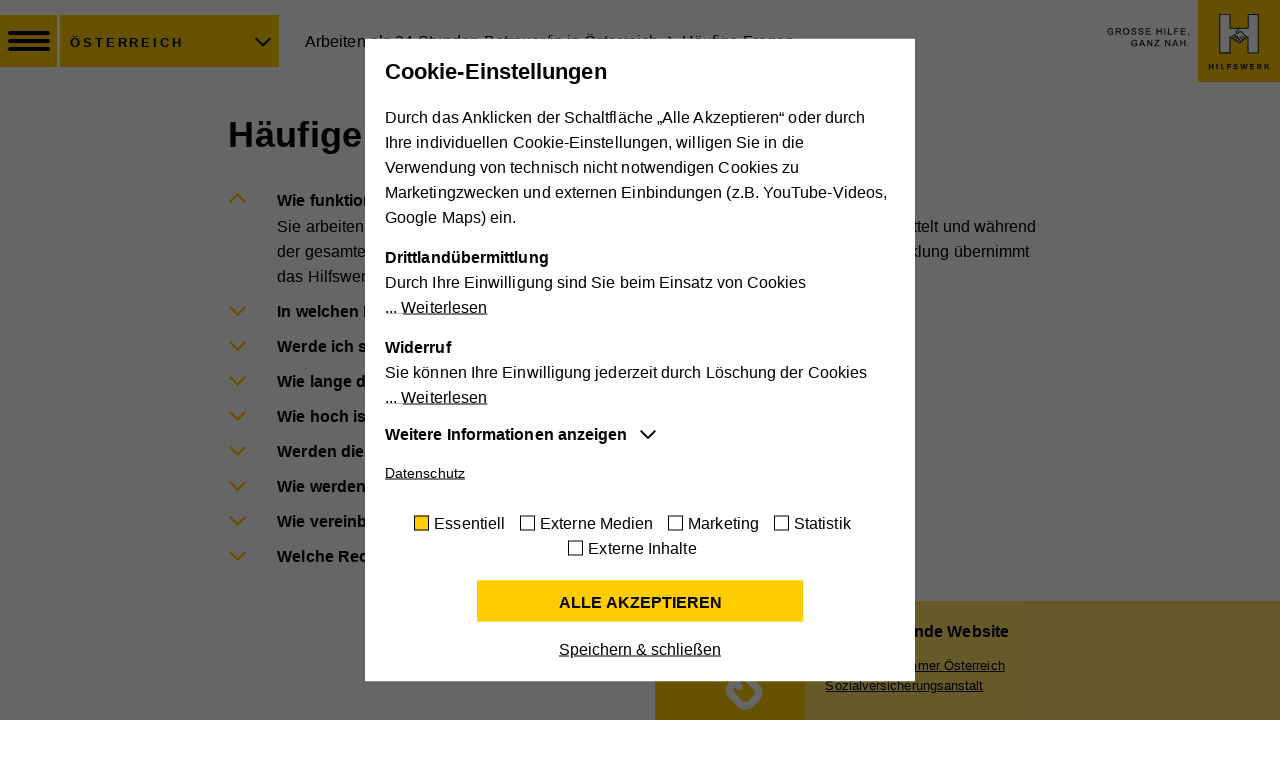

--- FILE ---
content_type: text/html; charset=utf-8
request_url: https://personenbetreuer.hilfswerk.at/arbeiten-als-24-stunden-betreuerin-in-oesterreich/haeufige-fragen
body_size: 22265
content:
<!DOCTYPE html>
<html lang="de" dir="ltr" class="no-js">
	<head>
		<meta charset="utf-8">
		<!--
	proudly made with love by i-kiu.at
	This website is powered by TYPO3 - inspiring people to share!
	TYPO3 is a free open source Content Management Framework initially created by Kasper Skaarhoj and licensed under GNU/GPL.
	TYPO3 is copyright 1998-2026 of Kasper Skaarhoj. Extensions are copyright of their respective owners.
	Information and contribution at https://typo3.org/
-->
		<title>Häufige Fragen - Hilfswerk 24-Stunden-Betreuung : Arbeiten als 24-Stunden-Betreuer/in in Österreich</title>
		<meta http-equiv="x-ua-compatible" content="IE=edge">
		<meta name="description" content="Hier finden Sie die Antworten auf die häufigsten Fragen wenn es um die Tätigkeit als Personenbetreuer/in geht. ">
		<meta name="viewport" content="width=device-width, initial-scale=1">
		<meta name="robots" content="INDEX,FOLLOW">
		<meta property="og:title" content="Häufige Fragen">
		<meta property="og:image" content="https://personenbetreuer.hilfswerk.at/typo3conf/ext/theme/Resources/Public/Images/Social/hilfswerk-opengraph-fallback-logo.jpeg">
		<meta name="twitter:card" content="summary">
		<meta name="twitter:image" content="https://personenbetreuer.hilfswerk.at/typo3conf/ext/theme/Resources/Public/Images/Social/hilfswerk-opengraph-fallback-logo.jpeg">
		<meta name="google" content="notranslate">
		<meta name="apple-mobile-web-app-capable" content="no">
		<meta name="format-detection" content="telephone=yes">
		<meta name="google-site-verification" content="wWMv9mAz0aPzhxAo7eLrQBjXQmIXlzWloOL4v29g5pI">
		<meta name="pageid" content="1399">
		<link rel="stylesheet" type="text/css" href="/typo3conf/ext/theme/Resources/Public/Css/main.min.css?1766994502" media="all">
		<link rel="stylesheet" type="text/css" href="/typo3conf/ext/sr_feuser_register/Resources/Public/StyleSheets/default.css?1766994655" media="all">
		<script src="/typo3conf/ext/theme/Resources/Public/Js/jquery-2.2.4.min.js?1766994503"></script>
		<script>
/*<![CDATA[*/
/*_scriptCode*/
			/* decrypt helper function */
		function decryptCharcode(n,start,end,offset) {
			n = n + offset;
			if (offset > 0 && n > end) {
				n = start + (n - end - 1);
			} else if (offset < 0 && n < start) {
				n = end - (start - n - 1);
			}
			return String.fromCharCode(n);
		}
			/* decrypt string */
		function decryptString(enc,offset) {
			var dec = "";
			var len = enc.length;
			for(var i=0; i < len; i++) {
				var n = enc.charCodeAt(i);
				if (n >= 0x2B && n <= 0x3A) {
					dec += decryptCharcode(n,0x2B,0x3A,offset);	/* 0-9 . , - + / : */
				} else if (n >= 0x40 && n <= 0x5A) {
					dec += decryptCharcode(n,0x40,0x5A,offset);	/* A-Z @ */
				} else if (n >= 0x61 && n <= 0x7A) {
					dec += decryptCharcode(n,0x61,0x7A,offset);	/* a-z */
				} else {
					dec += enc.charAt(i);
				}
			}
			return dec;
		}
			/* decrypt spam-protected emails */
		function linkTo_UnCryptMailto(s) {
			location.href = decryptString(s,-2);
		}
/*]]>*/
</script>
		<script id="cookieOptinData" type="application/json">{"cookieGroups":[{"groupName":"essential","label":"Essentiell","description":"Diese Cookies sind f\u00fcr die der Webseite zugrundeliegenden Vorg\u00e4nge wichtig und unterst\u00fctzen wichtige Funktionen wie den technischen Betrieb der Webseite, um sicherzustellen, dass sie so funktioniert wie von Ihnen erwartet.","required":true,"cookieData":[{"Name":"cookie_optin","Provider":"Hilfswerk","Purpose":"Aktiviert die Zustimmung zur Cookie-Nutzung f\u00fcr die Webseite.","Lifetime":"30 Tage","index":0,"crdate":1651137739,"tstamp":1712046623,"pseudo":false},{"Name":"PHPSESSID","Provider":"Hilfswerk","Purpose":"Eindeutige ID, die die Sitzung des Benutzers identifiziert.","Lifetime":"Session","index":1,"crdate":1651137739,"tstamp":1712046623,"pseudo":false},{"Name":"fe_typo_user","Provider":"Hilfswerk","Purpose":"Eindeutige ID, die die Sitzung des Benutzers identifiziert.","Lifetime":"Session","index":2,"crdate":1651137739,"tstamp":1712046623,"pseudo":false},{"Name":"access","Provider":"Hilfswerk","Purpose":"Speichert die Farbkontrasteinstellung der Barrierefreileiste.","Lifetime":"7 Tage","index":3,"crdate":1651137739,"tstamp":1712046623,"pseudo":false}],"scriptData":[],"loadingHTML":"","loadingJavaScript":""},{"groupName":"externemedien","label":"Externe Medien","description":"Mit dieser Einstellung werden externe Medien auf unserer Webseite zugelassen, die von Drittanbietern stammen (z.B. YouTube-Videos, Google Maps). Dabei werden technische Daten (z.B. IP-Adresse) automatisch an die jeweiligen Drittanbieter \u00fcbermittelt, damit deren Einbindungen auf unserer Webseite angezeigt werden k\u00f6nnen.","required":false,"cookieData":[{"Name":"YSC","Provider":"YouTube","Purpose":"Registriert eine eindeutige ID, um Statistiken der Videos von YouTube, die der Benutzer gesehen hat, zu behalten.","Lifetime":"Session","index":0,"crdate":1651137739,"tstamp":1651137739,"pseudo":false},{"Name":"GPS","Provider":"YouTube","Purpose":"Registriert eine eindeutige ID auf mobilen Ger\u00e4ten, um Tracking basierend auf dem geografischen GPS-Standort zu erm\u00f6glichen.","Lifetime":"1 Tag","index":1,"crdate":1651137739,"tstamp":1651137739,"pseudo":false},{"Name":"VISITOR_INFO1_LIVE","Provider":"YouTube","Purpose":"Versucht, die Benutzerbandbreite auf Seiten mit integrierten YouTube-Videos zu sch\u00e4tzen.","Lifetime":"179 Tage","index":2,"crdate":1651137739,"tstamp":1651137739,"pseudo":false},{"Name":"vuid","Provider":"Vimeo","Purpose":"Wird verwendet, um Vimeo-Inhalte zu entsperren.","Lifetime":"2 Jahre","index":3,"crdate":1651137739,"tstamp":1651137739,"pseudo":false},{"Name":"_gat","Provider":"Whatchado","Purpose":"Wird von Google Analytics verwendet, um die Anforderungsrate einzuschr\u00e4nken","Lifetime":"1 Minute","index":4,"crdate":1651137739,"tstamp":1651137739,"pseudo":false},{"Name":"_gid","Provider":"Whatchado","Purpose":"Registriert eine eindeutige ID, die verwendet wird, um statistische Daten dazu, wie der Besucher die Website nutzt, zu generieren.","Lifetime":"1 Tag","index":5,"crdate":1651137739,"tstamp":1651137739,"pseudo":false},{"Name":"_ga","Provider":"Whatchado","Purpose":"Registriert eine eindeutige ID, die verwendet wird, um statistische Daten dazu, wie der Besucher die Website nutzt, zu generieren.","Lifetime":"2 Jahre","index":6,"crdate":1651137739,"tstamp":1651137739,"pseudo":false},{"Name":"_gat_UA_44117881-7","Provider":"Whatchado","Purpose":"Wird zur Unterscheidung von Website Besuchern verwendet","Lifetime":"10 Minuten","index":7,"crdate":1651137739,"tstamp":1651137739,"pseudo":false},{"Name":"CAKEPHP","Provider":"Whatchado","Purpose":"Speichert notwendige Sessiondaten f\u00fcr Basisfunktion der Website.","Lifetime":"Ende der Browsernutzung","index":8,"crdate":1651137739,"tstamp":1651137739,"pseudo":false},{"Name":"_gat","Provider":"Walls.io","Purpose":"Wird von Google Analytics verwendet, um die Anforderungsrate einzuschr\u00e4nken","Lifetime":"1 Minute","index":9,"crdate":1651137739,"tstamp":1651137739,"pseudo":false},{"Name":"_gid","Provider":"Walls.io","Purpose":"Registriert eine eindeutige ID, die verwendet wird, um statistische Daten dazu, wie der Besucher die Website nutzt, zu generieren.","Lifetime":"1 Tag","index":10,"crdate":1651137739,"tstamp":1651137739,"pseudo":false},{"Name":"_ga","Provider":"Walls.io","Purpose":"Registriert eine eindeutige ID, die verwendet wird, um statistische Daten dazu, wie der Besucher die Website nutzt, zu generieren.","Lifetime":"2 Jahre","index":11,"crdate":1651137739,"tstamp":1651137739,"pseudo":false},{"Name":"io","Provider":"Walls.io","Purpose":"Cookie, der zur Aufrechterhaltung der Verbindung des Walls.io Frontends zum Backend dient (= Updates mit neuen Posts). Es werden keine personenbezogenen Infos gespeichert.","Lifetime":"Session","index":12,"crdate":1651137739,"tstamp":1651137739,"pseudo":false},{"Name":"iutk","Provider":"Issuu","Purpose":"Registriert eine Tracking-ID f\u00fcr das Ger\u00e4t oder den Browser eines Benutzers.","Lifetime":"1 Tag","index":13,"crdate":1651137739,"tstamp":1651137739,"pseudo":false},{"Name":"__qca","Provider":"Issuu","Purpose":"Sammelt anonyme Daten \u00fcber die Besuche des Benutzers auf der Website, z. B. die Anzahl der Besuche, die durchschnittliche Zeit, die auf der Website verbracht wurde, und welche Seiten geladen wurden, um Berichte zur Optimierung des Website-Inhalts zu erstellen.","Lifetime":"1 Jahr","index":14,"crdate":1651137739,"tstamp":1651137739,"pseudo":false},{"Name":"mc","Provider":"Quantcast","Purpose":"Quantcast kann die IP-Adresse Ihres Rechners verwenden, den Pixelcode, die HTTP-Standortbestimmung, den aktuellen HTTP-Standort, den Suchstring, den Zeitpunkt des Zugriffs, die Browserzeit, auf der jeweiligen Website durchgef\u00fchrte Suchen und sonstige Statistiken, um Protokolldaten von verschiedenen Websites analysieren und mit anderen, nicht personenbezogenen Daten zusammenzuf\u00fchren, um die Berichte zu erstellen, die dann auf Quantcast.com aufrufbar sind. Mit diesem Cookie k\u00f6nnen Web-Publisher und Anzeigenkunden Publikumssegmente liefern, die sich f\u00fcr Ihre Produkte oder Dienste eignen.","Lifetime":"1 Jahr","index":15,"crdate":1651137739,"tstamp":1651137739,"pseudo":false},{"Name":"IDE","Provider":"Google DoubleClick","Purpose":"Verwendet von Google DoubleClick, um die Handlungen des Benutzers auf der Webseite nach der Anzeige oder dem Klicken auf eine der Anzeigen des Anbieters zu registrieren und zu melden, mit dem Zweck der Messung der Wirksamkeit einer Werbung und der Anzeige zielgerichteter Werbung f\u00fcr den Benutzer.","Lifetime":"2 Jahre","index":16,"crdate":1651137739,"tstamp":1651137739,"pseudo":false},{"Name":"NID","Provider":"Google Maps","Purpose":"Wird zum Entsperren von Google Maps-Inhalten verwendet.","Lifetime":"6 Monate","index":17,"crdate":1651137739,"tstamp":1651137739,"pseudo":false}],"scriptData":[{"title":"Embed Videos","script":"if (jQuery(\".footer-map-cookie\").length) {\r\n    function showGoogleMaps() {\r\n        jQuery('.footer-map-cookie').each(function(){\r\n            jQuery(this).find('footer-cookie').removeClass('hide');\r\n            jQuery(this).find('.footer-cookie-accept').remove();\r\n            jQuery(this).removeClass('footer-map-cookie').addClass('cookie-accepted');\r\n        });\r\n    }\r\n    showGoogleMaps();\r\n    appendMapIframe();\r\n}\r\nif (jQuery(\".map-cookie\").length) {\r\n    jQuery('.map-cookie').each(function(){\r\n        jQuery(this).find('.map-cookie-accept').remove();\r\n        jQuery(this).removeClass('map-cookie').addClass('cookie-accepted');\r\n    });\r\n    actionBoxGoogleMap ();\r\n}\r\nif (jQuery(\"#map-full\").length ) {\r\n    jQuery('#map-full').removeClass('hide');\r\n    jQuery('.map-full-accept').remove();\r\n    addMapFull ();\r\n}\r\nif (jQuery(\".map-event\").length ) {\r\n    jQuery('.map-event .map-full-accept').remove();\r\n    addMap();\r\n}\r\nif (jQuery(\".embed-videos-cookie\").length ) {\r\n    jQuery('.embed-videos-cookie').each(function(){\r\n        jQuery(this).find('.video-cookie-accept').remove();\r\n        jQuery('.video-cookie').removeClass('hide');\r\n        jQuery(this).removeClass('embed-videos-cookie').addClass('cookie-accepted');\r\n    });\r\n}\r\nif (jQuery(\".embed-responsive-youtube\").length || jQuery(\".embed-responsive-vimeo\").length || jQuery(\".embed-responsive-whatchado\").length ) {\r\n    jQuery('.video-cookie-accept').remove();\r\n    appendWhatchadoIframe();\r\n    \/\/embedVideo();\r\n}\r\nif (jQuery(\".embed-yt-2\").length || jQuery(\".embed-vo-2\").length) {\r\n    jQuery('.video-cookie-accept').remove();\r\n    cookieAcceptVideoTwoColumns();\r\n}\r\nif (jQuery(\".share-youtube\").length || jQuery(\".share-vimeo\").length) {\r\n    jQuery('.video-cookie-accept').remove();\r\n    embedShareVideo();\r\n}\r\nif (jQuery(\".embed-40-youtube\").length || jQuery(\".embed-40-vimeo\").length ) {\r\n    jQuery('.video-cookie-accept').remove();\r\n    embedVideoDigitalesMuseum();\r\n}\r\nif (jQuery(\".vimeo-fal-embed\").length) {\r\n    jQuery('.video-cookie-accept').remove();\r\n    embedVideosVimeoNews();\r\n}\r\nif (jQuery(\".fal-embed-youtube\").length) {\r\n    jQuery('.video-cookie-accept').remove();\r\n    embedVideosYouTubeNews();\r\n}\r\nif (jQuery(\".issuu-pdf\").length ) {\r\n    jQuery('.issuu-pdf').each(function(){\r\n        jQuery('.issuu-cookie-accept').remove();\r\n    });\r\n    appendIssuuIframe();\r\n}\r\nif (jQuery(\".wall\").length ) {\r\n    appendWall();\r\n}\r\nif (jQuery(\".embed-youtube\").length || jQuery(\".embed-vimeo\").length ) {\r\n    jQuery('.video-cookie-accept').remove();\r\n    embedVideos();\r\n}","html":"","index":0}],"loadingHTML":"","loadingJavaScript":"\/\/personenbetreuer.hilfswerk.at\/fileadmin\/sg_cookie_optin\/siteroot-3773\/externemedien-0.js","crdate":1651137739,"tstamp":1712046623},{"groupName":"marketing","label":"Marketing","description":"Diese Cookies werden zum Nachverfolgen von Suchmustern und Aktivit\u00e4t verwendet. Wir verwenden diese Informationen, um Ihnen relevante\/personalisierte Marketinginhalte zeigen zu k\u00f6nnen. Mit dieser Art Cookies sammeln wir m\u00f6glicherweise pers\u00f6nliche, identifizierbare Informationen und verwenden diese f\u00fcr gezielte Werbung und\/oder teilen sie zu diesem Zweck mit Dritten. Alle anhand dieser Cookies nachverfolgten und aufgezeichneten Aktivit\u00e4ten k\u00f6nnen an Dritte verkauft werden.","required":false,"cookieData":[{"Name":"_fbp","Provider":"Facebook","Purpose":"Wird von Facebook genutzt, um eine Reihe von Werbeprodukten anzuzeigen, zum Beispiel Echtzeitgebote dritter Werbetreibender.","Lifetime":"4 Monate","index":0,"crdate":1651137739,"tstamp":1663595892,"pseudo":false},{"Name":"fr","Provider":"Facebook","Purpose":"Beinhaltet eine eindeutige Browser und Benutzer ID, die f\u00fcr gezielte Werbung verwendet werden.","Lifetime":"90 Tage","index":1,"crdate":1651137739,"tstamp":1663595892,"pseudo":false},{"Name":"","Provider":"","Purpose":"","Lifetime":"","index":2,"crdate":"","tstamp":"","pseudo":true}],"scriptData":[],"loadingHTML":"","loadingJavaScript":"","crdate":1651137739,"tstamp":1712046623},{"groupName":"statistik","label":"Statistik","description":"Statistik-Cookies helfen uns zu verstehen, wie Sie mit unserer Webseite interagieren, indem Informationen anonym gesammelt und gemeldet werden. Die gesammelten Informationen helfen uns, unser Webseitenangebot laufend zu verbessern.","required":false,"cookieData":[{"Name":"_ga","Provider":"Google Analytics","Purpose":"Registriert eine eindeutige ID, die verwendet wird, um statistische Daten dazu, wie der Besucher die Website nutzt, zu generieren.","Lifetime":"2 Jahre","index":0,"crdate":1651137739,"tstamp":1712046623,"pseudo":false},{"Name":"_gat","Provider":"Google Universal Analytics","Purpose":"Wird von Google Analytics verwendet, um die Anforderungsrate einzuschr\u00e4nken.","Lifetime":"1 Minute","index":1,"crdate":1651137739,"tstamp":1712046623,"pseudo":false},{"Name":"_gid","Provider":"Google Analytics","Purpose":"Registriert eine eindeutige ID, die verwendet wird, um statistische Daten dazu, wie der Besucher die Website nutzt, zu generieren.","Lifetime":"1 Tag","index":2,"crdate":1651137739,"tstamp":1712046623,"pseudo":false}],"scriptData":[{"title":"google_analytics","script":"window.dataLayer = window.dataLayer || [];\r\n function gtag(){dataLayer.push(arguments);}\r\n\r\nvar script = document.createElement('script');\r\n    script.setAttribute('type', 'text\/javascript');\r\n    script.setAttribute('async', true);\r\n    script.setAttribute('src', 'https:\/\/www.googletagmanager.com\/gtag\/js?id=G-R9Q96CXBSR');\r\n    document.body.appendChild(script);\r\n\tgtag('config', 'G-R9Q96CXBSR');\r\n    gtag('js', new Date());\r\n\tgtag('consent', 'default', {\r\n      'ad_user_data': 'granted',\r\n      'ad_personalization': 'granted',\r\n      'ad_storage': 'granted',\r\n      'analytics_storage': 'granted'\r\n  \t});\r\nif (typeof gaTrackingData !== 'undefined') {\r\n  GoogleAnalyticsHelper.init();\r\n}","html":"","index":0}],"loadingHTML":"","loadingJavaScript":"\/\/personenbetreuer.hilfswerk.at\/fileadmin\/sg_cookie_optin\/siteroot-3773\/statistik-0.js","crdate":1651137739,"tstamp":1712046623},{"groupName":"iframes","label":"Externe Inhalte","description":"Mit dieser Einstellung werden externe Inhalte auf unserer Webseite zugelassen, die von Drittanbietern stammen (z.B. Inlineframes). Dabei werden technische Daten (z.B. IP-Adresse) automatisch an die jeweiligen Drittanbieter \u00fcbermittelt, damit deren Einbindungen auf unserer Webseite angezeigt werden k\u00f6nnen.","required":false,"cookieData":[]}],"cssData":{"color_box":"#FFFFFF","color_headline":"#373737","color_text":"#373737","color_confirmation_background":"#C9FFC9","color_confirmation_text":"#208A20","color_checkbox":"#143D59","color_checkbox_required":"#A5A5A5","color_button_all":"#143D59","color_button_all_hover":"#2E6B96","color_button_all_text":"#FFFFFF","color_button_specific":"#A5A5A5","color_button_specific_hover":"#D7D7D7","color_button_specific_text":"#FFFFFF","color_button_essential":"#A5A5A5","color_button_essential_hover":"#D7D7D7","color_button_essential_text":"#FFFFFF","color_button_close":"#FFFFFF","color_button_close_hover":"#FFFFFF","color_button_close_text":"#373737","color_list":"#A5A5A5","color_list_text":"#FFFFFF","color_table":"#FFFFFF","color_Table_data_text":"#373737","color_table_header":"#F3F3F3","color_table_header_text":"#373737","color_full_box":"#143D59","color_full_headline":"#FFFFFF","color_full_text":"#FFFFFF","color_full_button_close":"#143D59","color_full_button_close_hover":"#143D59","color_full_button_close_text":"#FFFFFF","iframe_color_consent_box_background":"#D6D6D6","iframe_color_button_load_one":"#143D59","iframe_color_button_load_one_hover":"#2E6B96","iframe_color_button_load_one_text":"#FFFFFF","iframe_color_open_settings":"#373737","banner_color_box":"#DDDDDD","banner_color_text":"#373737","banner_color_link_text":"#373737","banner_color_button_settings":"#A5A5A5","banner_color_button_settings_hover":"#D7D7D7","banner_color_button_settings_text":"#FFFFFF","banner_color_button_accept":"#143D59","banner_color_button_accept_hover":"#2E6B96","banner_color_button_accept_text":"#FFFFFF"},"footerLinks":[{"url":"https:\/\/www.hilfswerk.at\/oesterreich\/datenschutz\/?disableOptIn=1","name":"Datenschutz","uid":150,"index":0}],"iFrameGroup":{"groupName":"iframes","label":"Externe Inhalte","description":"Mit dieser Einstellung werden externe Inhalte auf unserer Webseite zugelassen, die von Drittanbietern stammen (z.B. Inlineframes). Dabei werden technische Daten (z.B. IP-Adresse) automatisch an die jeweiligen Drittanbieter \u00fcbermittelt, damit deren Einbindungen auf unserer Webseite angezeigt werden k\u00f6nnen.","required":false,"cookieData":[]},"settings":{"banner_enable":false,"banner_position":0,"banner_show_settings_button":false,"cookie_lifetime":365,"session_only_essential_cookies":false,"iframe_enabled":true,"minify_generated_data":false,"show_button_close":true,"activate_testing_mode":false,"disable_powered_by":false,"disable_for_this_language":false,"set_cookie_for_domain":"","cookiebanner_whitelist_regex":"","banner_show_again_interval":14},"textEntries":{"header":"Cookie-Einstellungen","description":"<div class=\"description-item\">\r\n<p class=\"mb-2\">\r\nDurch das Anklicken der Schaltfl\u00e4che \u201eAlle Akzeptieren\u201c oder durch Ihre individuellen Cookie-Einstellungen, willigen Sie in die Verwendung von technisch nicht notwendigen Cookies zu Marketingzwecken und externen Einbindungen (z.B. YouTube-Videos, Google Maps) ein.\r\n<\/p>\r\n<p class=\"mb-2\">\r\n<b class=\"d-block\">Drittland\u00fcbermittlung<\/b>\r\nDurch Ihre Einwilligung sind Sie beim Einsatz von Cookies <span class=\"description-more\"> Weiterlesen<\/span> <span class=\"description-item-more\">und externen Einbindungen von US-amerikanischen Dienstleistern (z.B. Google, Facebook) auch mit der \u00dcbermittlung Ihrer personenbezogenen Daten (z.B. IP-Adresse) in die USA einverstanden. Wir weisen darauf hin, dass bei dieser Daten\u00fcbermittlung m\u00f6gliche Risiken f\u00fcr Sie bestehen. So k\u00f6nnen z.B. US-Beh\u00f6rden auf Ihre Daten zugreifen, ohne dass dagegen ein wirksamer Rechtsschutz besteht.<\/span>\r\n<\/p>\r\n<p class=\"mb-2\">\r\n<b class=\"d-block\">Widerruf<\/b>\r\nSie k\u00f6nnen Ihre Einwilligung jederzeit durch L\u00f6schung der Cookies <span class=\"description-more\"> Weiterlesen<\/span>  <span class=\"description-item-more\">im entsprechenden Ordner im Web-Speicher, \u00fcber die L\u00f6schfunktion Ihres Browsers oder durch Anpassung der Cookie-Einstellungen in der Datenschutzerkl\u00e4rung widerrufen.\r\n&nbsp;\r\nN\u00e4here Informationen zu unsere Cookies und \u00e4hnlichen Technologien finden Sie in unserer <a href=\"https:\/\/www.hilfswerk.at\/oesterreich\/datenschutz?disableOptIn=1\" target=\"_blank\">Datenschutzerkl\u00e4rung.<\/a><\/span>\r\n<\/p>\r\n<\/div>","accept_all_text":"Alle akzeptieren","accept_specific_text":"Speichern & schlie\u00dfen","accept_essential_text":"Nur essentielle Cookies akzeptieren","extend_box_link_text":"Weitere Informationen anzeigen","extend_box_link_text_close":"Weitere Informationen verstecken","extend_table_link_text":"Cookie-Informationen anzeigen","extend_table_link_text_close":"Cookie-Informationen verstecken","cookie_name_text":"Name","cookie_provider_text":"Anbieter","cookie_purpose_text":"Zweck","cookie_lifetime_text":"Laufzeit","iframe_button_allow_all_text":"Alle externen Inhalte erlauben","iframe_button_allow_one_text":"Einmalig erlauben","iframe_button_load_one_text":"Externen Inhalt laden","iframe_open_settings_text":"Einstellungen anzeigen","iframe_button_load_one_description":"","banner_button_accept_text":"Akzeptieren","banner_button_settings_text":"Einstellungen","banner_description":"Auf unserer Webseite werden Cookies verwendet. Einige davon werden zwingend ben\u00f6tigt, w\u00e4hrend es uns andere erm\u00f6glichen, Ihre Nutzererfahrung auf unserer Webseite zu verbessern.","save_confirmation_text":"Cookie-Einstellungen erfolgreich gespeichert"},"mustacheData":{"template":{"template_html":"<div class=\"sg-cookie-optin-box\">\r\n    <div class=\"container\">\r\n        <div class=\"row\">\r\n            <div class=\"col-sm-12 sg-cookie-col\">\r\n                \r\n                <div class=\"row\">\r\n                    <div class=\"col-sm-12 mb-3 mb-sm-0\">\r\n                        <strong class=\"sg-cookie-optin-box-header mb-2\">{{{textEntries.header}}}<\/strong>\r\n                        <p class=\"sg-cookie-optin-box-description mb-3\">{{{textEntries.description}}}<\/p>                      \r\n                        <div class=\"row\">\r\n                          <div class=\"col-sm-12 ik-optin-box-cookie-detail\">\r\n                           <ul class=\"sg-cookie-optin-box-cookie-detail-list no-before\">\r\n                            {{#cookieGroups}}\r\n                            <li class=\"sg-cookie-optin-box-cookie-detail-list-item\">\r\n                                <h4 class=\"sg-cookie-optin-box-cookie-detail-header\">{{{label}}}<\/h4>\r\n                                <p class=\"sg-cookie-optin-box-cookie-detail-description\">{{{description}}}<\/p>\r\n\r\n                                <div class=\"sg-cookie-optin-box-cookie-detail-sublist\">\r\n                                    <table>\r\n                                        <tbody>\r\n                                        <tr class=\"divider\"><td colspan=\"2\">&nbsp;<\/td><\/tr>\r\n                                        {{#cookieData}}\r\n                                        {{^pseudo}}\r\n                                        {{#index}}<tr class=\"divider\"><td colspan=\"2\">&nbsp;<\/td><\/tr>{{\/index}}\r\n                                        <tr>\r\n                                            <th>{{{textEntries.cookie_name_text}}}<\/th>\r\n                                            <td>{{{Name}}}<\/td>\r\n                                        <\/tr>\r\n                                        <tr>\r\n                                            <th>{{{textEntries.cookie_provider_text}}}<\/th>\r\n                                            <td>{{{Provider}}}<\/td>\r\n                                        <\/tr>\r\n                                        <tr>\r\n                                            <th>{{{textEntries.cookie_lifetime_text}}}<\/th>\r\n                                            <td>{{{Lifetime}}}<\/td>\r\n                                        <\/tr>\r\n                                        <tr>\r\n                                            <th>{{{textEntries.cookie_purpose_text}}}<\/th>\r\n                                            <td class=\"sg-cookie-optin-box-table-reason\">{{{Purpose}}}<\/td>\r\n                                        <\/tr>\r\n                                        {{\/pseudo}}\r\n                                        {{\/cookieData}}\r\n                                        <\/tbody>\r\n                                    <\/table>\r\n                                <\/div>\r\n\r\n                                {{#cookieData}}\r\n                                {{^index}}<a class=\"sg-cookie-optin-box-sublist-open-more-link\" href=\"#\">{{{textEntries.extend_table_link_text}}}<\/a>{{\/index}}\r\n                                {{\/cookieData}}\r\n                            <\/li>\r\n                            {{\/cookieGroups}}\r\n                        <\/ul>                     \r\n                        <div class=\"sg-cookie-optin-box-open-more mb-2\">                           \r\n                            <a class=\"sg-cookie-optin-box-open-more-link\" href=\"#\" onclick=\"document.getElementsByClassName('sg-cookie-optin-box-open-more')[0].classList.toggle('arrow-rotate');\">{{{textEntries.extend_box_link_text}}} <\/a>\r\n                        <\/div> \r\n                         <\/div>\r\n                        <\/div>\r\n                        <div class=\"sg-cookie-optin-box-footer mb-5\">\r\n\r\n                            <div class=\"sg-cookie-optin-box-footer-links\">\r\n                                {{#footerLinks}}\r\n                                {{#index}}\r\n                                <span class=\"sg-cookie-optin-box-footer-divider\"> | <\/span>\r\n                                {{\/index}}\r\n\r\n                                <a class=\"sg-cookie-optin-box-footer-link\" href=\"{{url}}\" target=\"_blank\">{{{name}}}<\/a>\r\n                                {{\/footerLinks}}\r\n                            <\/div>\r\n                        <\/div>\r\n                    <\/div>\r\n                    <div class=\"col-sm-12\">\r\n                        <ul class=\"sg-cookie-optin-box-cookie-list no-before clearfix mb-3\">\r\n                            {{#cookieGroups}}\r\n                            <li class=\"sg-cookie-optin-box-cookie-list-item\">\r\n                                <input class=\"sg-cookie-optin-checkbox\"\r\n                                       id=\"sg-cookie-optin-{{groupName}}\"\r\n                                       type=\"checkbox\"\r\n                                       name=\"cookies[]\"\r\n                                       value=\"{{groupName}}\"\r\n                                       {{#required}}checked=\"1\"{{\/required}}\r\n                                {{#required}}disabled=\"1\"{{\/required}}>\r\n                                <label class=\"sg-cookie-optin-checkbox-label\" for=\"sg-cookie-optin-{{groupName}}\">\r\n                                    <span>{{{label}}}<\/span>\r\n                                <\/label>\r\n                            <\/li>\r\n                            {{\/cookieGroups}}\r\n                        <\/ul>\r\n\r\n                        <div class=\"sg-cookie-optin-box-button mt-2\">\r\n                            <button class=\"sg-cookie-optin-box-button-accept-all mb-2\">{{{textEntries.accept_all_text}}}<\/button>\r\n                            <button class=\"sg-cookie-optin-box-button-accept-specific\">{{{textEntries.accept_specific_text}}}<\/button>\r\n                            <button class=\"sg-cookie-optin-box-button-accept-essential hide\">{{{textEntries.accept_essential_text}}}<\/button>\r\n                        <\/div>\r\n\r\n                    <\/div>\r\n                <\/div>\r\n            <\/div>\r\n        <\/div>\r\n\r\n    <\/div><!--\/.container-->\r\n<\/div>","template_overwritten":1,"template_selection":0,"markup":"<div class=\"sg-cookie-optin-box\">\r\n    <div class=\"container\">\r\n        <div class=\"row\">\r\n            <div class=\"col-sm-12 sg-cookie-col\">\r\n                \r\n                <div class=\"row\">\r\n                    <div class=\"col-sm-12 mb-3 mb-sm-0\">\r\n                        <strong class=\"sg-cookie-optin-box-header mb-2\">Cookie-Einstellungen<\/strong>\r\n                        <p class=\"sg-cookie-optin-box-description mb-3\"><div class=\"description-item\">\r\n<p class=\"mb-2\">\r\nDurch das Anklicken der Schaltfl\u00e4che \u201eAlle Akzeptieren\u201c oder durch Ihre individuellen Cookie-Einstellungen, willigen Sie in die Verwendung von technisch nicht notwendigen Cookies zu Marketingzwecken und externen Einbindungen (z.B. YouTube-Videos, Google Maps) ein.\r\n<\/p>\r\n<p class=\"mb-2\">\r\n<b class=\"d-block\">Drittland\u00fcbermittlung<\/b>\r\nDurch Ihre Einwilligung sind Sie beim Einsatz von Cookies <span class=\"description-more\"> Weiterlesen<\/span> <span class=\"description-item-more\">und externen Einbindungen von US-amerikanischen Dienstleistern (z.B. Google, Facebook) auch mit der \u00dcbermittlung Ihrer personenbezogenen Daten (z.B. IP-Adresse) in die USA einverstanden. Wir weisen darauf hin, dass bei dieser Daten\u00fcbermittlung m\u00f6gliche Risiken f\u00fcr Sie bestehen. So k\u00f6nnen z.B. US-Beh\u00f6rden auf Ihre Daten zugreifen, ohne dass dagegen ein wirksamer Rechtsschutz besteht.<\/span>\r\n<\/p>\r\n<p class=\"mb-2\">\r\n<b class=\"d-block\">Widerruf<\/b>\r\nSie k\u00f6nnen Ihre Einwilligung jederzeit durch L\u00f6schung der Cookies <span class=\"description-more\"> Weiterlesen<\/span>  <span class=\"description-item-more\">im entsprechenden Ordner im Web-Speicher, \u00fcber die L\u00f6schfunktion Ihres Browsers oder durch Anpassung der Cookie-Einstellungen in der Datenschutzerkl\u00e4rung widerrufen.\r\n&nbsp;\r\nN\u00e4here Informationen zu unsere Cookies und \u00e4hnlichen Technologien finden Sie in unserer <a href=\"https:\/\/www.hilfswerk.at\/oesterreich\/datenschutz?disableOptIn=1\" target=\"_blank\">Datenschutzerkl\u00e4rung.<\/a><\/span>\r\n<\/p>\r\n<\/div><\/p>                      \r\n                        <div class=\"row\">\r\n                          <div class=\"col-sm-12 ik-optin-box-cookie-detail\">\r\n                           <ul class=\"sg-cookie-optin-box-cookie-detail-list no-before\">\r\n                            <li class=\"sg-cookie-optin-box-cookie-detail-list-item\">\r\n                                <h4 class=\"sg-cookie-optin-box-cookie-detail-header\">Essentiell<\/h4>\r\n                                <p class=\"sg-cookie-optin-box-cookie-detail-description\">Diese Cookies sind f\u00fcr die der Webseite zugrundeliegenden Vorg\u00e4nge wichtig und unterst\u00fctzen wichtige Funktionen wie den technischen Betrieb der Webseite, um sicherzustellen, dass sie so funktioniert wie von Ihnen erwartet.<\/p>\r\n\r\n                                <div class=\"sg-cookie-optin-box-cookie-detail-sublist\">\r\n                                    <table>\r\n                                        <tbody>\r\n                                        <tr class=\"divider\"><td colspan=\"2\">&nbsp;<\/td><\/tr>\r\n                                        \r\n                                        <tr>\r\n                                            <th>Name<\/th>\r\n                                            <td>cookie_optin<\/td>\r\n                                        <\/tr>\r\n                                        <tr>\r\n                                            <th>Anbieter<\/th>\r\n                                            <td>Hilfswerk<\/td>\r\n                                        <\/tr>\r\n                                        <tr>\r\n                                            <th>Laufzeit<\/th>\r\n                                            <td>30 Tage<\/td>\r\n                                        <\/tr>\r\n                                        <tr>\r\n                                            <th>Zweck<\/th>\r\n                                            <td class=\"sg-cookie-optin-box-table-reason\">Aktiviert die Zustimmung zur Cookie-Nutzung f\u00fcr die Webseite.<\/td>\r\n                                        <\/tr>\r\n                                        <tr class=\"divider\"><td colspan=\"2\">&nbsp;<\/td><\/tr>\r\n                                        <tr>\r\n                                            <th>Name<\/th>\r\n                                            <td>PHPSESSID<\/td>\r\n                                        <\/tr>\r\n                                        <tr>\r\n                                            <th>Anbieter<\/th>\r\n                                            <td>Hilfswerk<\/td>\r\n                                        <\/tr>\r\n                                        <tr>\r\n                                            <th>Laufzeit<\/th>\r\n                                            <td>Session<\/td>\r\n                                        <\/tr>\r\n                                        <tr>\r\n                                            <th>Zweck<\/th>\r\n                                            <td class=\"sg-cookie-optin-box-table-reason\">Eindeutige ID, die die Sitzung des Benutzers identifiziert.<\/td>\r\n                                        <\/tr>\r\n                                        <tr class=\"divider\"><td colspan=\"2\">&nbsp;<\/td><\/tr>\r\n                                        <tr>\r\n                                            <th>Name<\/th>\r\n                                            <td>fe_typo_user<\/td>\r\n                                        <\/tr>\r\n                                        <tr>\r\n                                            <th>Anbieter<\/th>\r\n                                            <td>Hilfswerk<\/td>\r\n                                        <\/tr>\r\n                                        <tr>\r\n                                            <th>Laufzeit<\/th>\r\n                                            <td>Session<\/td>\r\n                                        <\/tr>\r\n                                        <tr>\r\n                                            <th>Zweck<\/th>\r\n                                            <td class=\"sg-cookie-optin-box-table-reason\">Eindeutige ID, die die Sitzung des Benutzers identifiziert.<\/td>\r\n                                        <\/tr>\r\n                                        <tr class=\"divider\"><td colspan=\"2\">&nbsp;<\/td><\/tr>\r\n                                        <tr>\r\n                                            <th>Name<\/th>\r\n                                            <td>access<\/td>\r\n                                        <\/tr>\r\n                                        <tr>\r\n                                            <th>Anbieter<\/th>\r\n                                            <td>Hilfswerk<\/td>\r\n                                        <\/tr>\r\n                                        <tr>\r\n                                            <th>Laufzeit<\/th>\r\n                                            <td>7 Tage<\/td>\r\n                                        <\/tr>\r\n                                        <tr>\r\n                                            <th>Zweck<\/th>\r\n                                            <td class=\"sg-cookie-optin-box-table-reason\">Speichert die Farbkontrasteinstellung der Barrierefreileiste.<\/td>\r\n                                        <\/tr>\r\n                                        <\/tbody>\r\n                                    <\/table>\r\n                                <\/div>\r\n\r\n                                <a class=\"sg-cookie-optin-box-sublist-open-more-link\" href=\"#\">Cookie-Informationen anzeigen<\/a>\r\n                                \r\n                                \r\n                                \r\n                            <\/li>\r\n                            <li class=\"sg-cookie-optin-box-cookie-detail-list-item\">\r\n                                <h4 class=\"sg-cookie-optin-box-cookie-detail-header\">Externe Medien<\/h4>\r\n                                <p class=\"sg-cookie-optin-box-cookie-detail-description\">Mit dieser Einstellung werden externe Medien auf unserer Webseite zugelassen, die von Drittanbietern stammen (z.B. YouTube-Videos, Google Maps). Dabei werden technische Daten (z.B. IP-Adresse) automatisch an die jeweiligen Drittanbieter \u00fcbermittelt, damit deren Einbindungen auf unserer Webseite angezeigt werden k\u00f6nnen.<\/p>\r\n\r\n                                <div class=\"sg-cookie-optin-box-cookie-detail-sublist\">\r\n                                    <table>\r\n                                        <tbody>\r\n                                        <tr class=\"divider\"><td colspan=\"2\">&nbsp;<\/td><\/tr>\r\n                                        \r\n                                        <tr>\r\n                                            <th>Name<\/th>\r\n                                            <td>YSC<\/td>\r\n                                        <\/tr>\r\n                                        <tr>\r\n                                            <th>Anbieter<\/th>\r\n                                            <td>YouTube<\/td>\r\n                                        <\/tr>\r\n                                        <tr>\r\n                                            <th>Laufzeit<\/th>\r\n                                            <td>Session<\/td>\r\n                                        <\/tr>\r\n                                        <tr>\r\n                                            <th>Zweck<\/th>\r\n                                            <td class=\"sg-cookie-optin-box-table-reason\">Registriert eine eindeutige ID, um Statistiken der Videos von YouTube, die der Benutzer gesehen hat, zu behalten.<\/td>\r\n                                        <\/tr>\r\n                                        <tr class=\"divider\"><td colspan=\"2\">&nbsp;<\/td><\/tr>\r\n                                        <tr>\r\n                                            <th>Name<\/th>\r\n                                            <td>GPS<\/td>\r\n                                        <\/tr>\r\n                                        <tr>\r\n                                            <th>Anbieter<\/th>\r\n                                            <td>YouTube<\/td>\r\n                                        <\/tr>\r\n                                        <tr>\r\n                                            <th>Laufzeit<\/th>\r\n                                            <td>1 Tag<\/td>\r\n                                        <\/tr>\r\n                                        <tr>\r\n                                            <th>Zweck<\/th>\r\n                                            <td class=\"sg-cookie-optin-box-table-reason\">Registriert eine eindeutige ID auf mobilen Ger\u00e4ten, um Tracking basierend auf dem geografischen GPS-Standort zu erm\u00f6glichen.<\/td>\r\n                                        <\/tr>\r\n                                        <tr class=\"divider\"><td colspan=\"2\">&nbsp;<\/td><\/tr>\r\n                                        <tr>\r\n                                            <th>Name<\/th>\r\n                                            <td>VISITOR_INFO1_LIVE<\/td>\r\n                                        <\/tr>\r\n                                        <tr>\r\n                                            <th>Anbieter<\/th>\r\n                                            <td>YouTube<\/td>\r\n                                        <\/tr>\r\n                                        <tr>\r\n                                            <th>Laufzeit<\/th>\r\n                                            <td>179 Tage<\/td>\r\n                                        <\/tr>\r\n                                        <tr>\r\n                                            <th>Zweck<\/th>\r\n                                            <td class=\"sg-cookie-optin-box-table-reason\">Versucht, die Benutzerbandbreite auf Seiten mit integrierten YouTube-Videos zu sch\u00e4tzen.<\/td>\r\n                                        <\/tr>\r\n                                        <tr class=\"divider\"><td colspan=\"2\">&nbsp;<\/td><\/tr>\r\n                                        <tr>\r\n                                            <th>Name<\/th>\r\n                                            <td>vuid<\/td>\r\n                                        <\/tr>\r\n                                        <tr>\r\n                                            <th>Anbieter<\/th>\r\n                                            <td>Vimeo<\/td>\r\n                                        <\/tr>\r\n                                        <tr>\r\n                                            <th>Laufzeit<\/th>\r\n                                            <td>2 Jahre<\/td>\r\n                                        <\/tr>\r\n                                        <tr>\r\n                                            <th>Zweck<\/th>\r\n                                            <td class=\"sg-cookie-optin-box-table-reason\">Wird verwendet, um Vimeo-Inhalte zu entsperren.<\/td>\r\n                                        <\/tr>\r\n                                        <tr class=\"divider\"><td colspan=\"2\">&nbsp;<\/td><\/tr>\r\n                                        <tr>\r\n                                            <th>Name<\/th>\r\n                                            <td>_gat<\/td>\r\n                                        <\/tr>\r\n                                        <tr>\r\n                                            <th>Anbieter<\/th>\r\n                                            <td>Whatchado<\/td>\r\n                                        <\/tr>\r\n                                        <tr>\r\n                                            <th>Laufzeit<\/th>\r\n                                            <td>1 Minute<\/td>\r\n                                        <\/tr>\r\n                                        <tr>\r\n                                            <th>Zweck<\/th>\r\n                                            <td class=\"sg-cookie-optin-box-table-reason\">Wird von Google Analytics verwendet, um die Anforderungsrate einzuschr\u00e4nken<\/td>\r\n                                        <\/tr>\r\n                                        <tr class=\"divider\"><td colspan=\"2\">&nbsp;<\/td><\/tr>\r\n                                        <tr>\r\n                                            <th>Name<\/th>\r\n                                            <td>_gid<\/td>\r\n                                        <\/tr>\r\n                                        <tr>\r\n                                            <th>Anbieter<\/th>\r\n                                            <td>Whatchado<\/td>\r\n                                        <\/tr>\r\n                                        <tr>\r\n                                            <th>Laufzeit<\/th>\r\n                                            <td>1 Tag<\/td>\r\n                                        <\/tr>\r\n                                        <tr>\r\n                                            <th>Zweck<\/th>\r\n                                            <td class=\"sg-cookie-optin-box-table-reason\">Registriert eine eindeutige ID, die verwendet wird, um statistische Daten dazu, wie der Besucher die Website nutzt, zu generieren.<\/td>\r\n                                        <\/tr>\r\n                                        <tr class=\"divider\"><td colspan=\"2\">&nbsp;<\/td><\/tr>\r\n                                        <tr>\r\n                                            <th>Name<\/th>\r\n                                            <td>_ga<\/td>\r\n                                        <\/tr>\r\n                                        <tr>\r\n                                            <th>Anbieter<\/th>\r\n                                            <td>Whatchado<\/td>\r\n                                        <\/tr>\r\n                                        <tr>\r\n                                            <th>Laufzeit<\/th>\r\n                                            <td>2 Jahre<\/td>\r\n                                        <\/tr>\r\n                                        <tr>\r\n                                            <th>Zweck<\/th>\r\n                                            <td class=\"sg-cookie-optin-box-table-reason\">Registriert eine eindeutige ID, die verwendet wird, um statistische Daten dazu, wie der Besucher die Website nutzt, zu generieren.<\/td>\r\n                                        <\/tr>\r\n                                        <tr class=\"divider\"><td colspan=\"2\">&nbsp;<\/td><\/tr>\r\n                                        <tr>\r\n                                            <th>Name<\/th>\r\n                                            <td>_gat_UA_44117881-7<\/td>\r\n                                        <\/tr>\r\n                                        <tr>\r\n                                            <th>Anbieter<\/th>\r\n                                            <td>Whatchado<\/td>\r\n                                        <\/tr>\r\n                                        <tr>\r\n                                            <th>Laufzeit<\/th>\r\n                                            <td>10 Minuten<\/td>\r\n                                        <\/tr>\r\n                                        <tr>\r\n                                            <th>Zweck<\/th>\r\n                                            <td class=\"sg-cookie-optin-box-table-reason\">Wird zur Unterscheidung von Website Besuchern verwendet<\/td>\r\n                                        <\/tr>\r\n                                        <tr class=\"divider\"><td colspan=\"2\">&nbsp;<\/td><\/tr>\r\n                                        <tr>\r\n                                            <th>Name<\/th>\r\n                                            <td>CAKEPHP<\/td>\r\n                                        <\/tr>\r\n                                        <tr>\r\n                                            <th>Anbieter<\/th>\r\n                                            <td>Whatchado<\/td>\r\n                                        <\/tr>\r\n                                        <tr>\r\n                                            <th>Laufzeit<\/th>\r\n                                            <td>Ende der Browsernutzung<\/td>\r\n                                        <\/tr>\r\n                                        <tr>\r\n                                            <th>Zweck<\/th>\r\n                                            <td class=\"sg-cookie-optin-box-table-reason\">Speichert notwendige Sessiondaten f\u00fcr Basisfunktion der Website.<\/td>\r\n                                        <\/tr>\r\n                                        <tr class=\"divider\"><td colspan=\"2\">&nbsp;<\/td><\/tr>\r\n                                        <tr>\r\n                                            <th>Name<\/th>\r\n                                            <td>_gat<\/td>\r\n                                        <\/tr>\r\n                                        <tr>\r\n                                            <th>Anbieter<\/th>\r\n                                            <td>Walls.io<\/td>\r\n                                        <\/tr>\r\n                                        <tr>\r\n                                            <th>Laufzeit<\/th>\r\n                                            <td>1 Minute<\/td>\r\n                                        <\/tr>\r\n                                        <tr>\r\n                                            <th>Zweck<\/th>\r\n                                            <td class=\"sg-cookie-optin-box-table-reason\">Wird von Google Analytics verwendet, um die Anforderungsrate einzuschr\u00e4nken<\/td>\r\n                                        <\/tr>\r\n                                        <tr class=\"divider\"><td colspan=\"2\">&nbsp;<\/td><\/tr>\r\n                                        <tr>\r\n                                            <th>Name<\/th>\r\n                                            <td>_gid<\/td>\r\n                                        <\/tr>\r\n                                        <tr>\r\n                                            <th>Anbieter<\/th>\r\n                                            <td>Walls.io<\/td>\r\n                                        <\/tr>\r\n                                        <tr>\r\n                                            <th>Laufzeit<\/th>\r\n                                            <td>1 Tag<\/td>\r\n                                        <\/tr>\r\n                                        <tr>\r\n                                            <th>Zweck<\/th>\r\n                                            <td class=\"sg-cookie-optin-box-table-reason\">Registriert eine eindeutige ID, die verwendet wird, um statistische Daten dazu, wie der Besucher die Website nutzt, zu generieren.<\/td>\r\n                                        <\/tr>\r\n                                        <tr class=\"divider\"><td colspan=\"2\">&nbsp;<\/td><\/tr>\r\n                                        <tr>\r\n                                            <th>Name<\/th>\r\n                                            <td>_ga<\/td>\r\n                                        <\/tr>\r\n                                        <tr>\r\n                                            <th>Anbieter<\/th>\r\n                                            <td>Walls.io<\/td>\r\n                                        <\/tr>\r\n                                        <tr>\r\n                                            <th>Laufzeit<\/th>\r\n                                            <td>2 Jahre<\/td>\r\n                                        <\/tr>\r\n                                        <tr>\r\n                                            <th>Zweck<\/th>\r\n                                            <td class=\"sg-cookie-optin-box-table-reason\">Registriert eine eindeutige ID, die verwendet wird, um statistische Daten dazu, wie der Besucher die Website nutzt, zu generieren.<\/td>\r\n                                        <\/tr>\r\n                                        <tr class=\"divider\"><td colspan=\"2\">&nbsp;<\/td><\/tr>\r\n                                        <tr>\r\n                                            <th>Name<\/th>\r\n                                            <td>io<\/td>\r\n                                        <\/tr>\r\n                                        <tr>\r\n                                            <th>Anbieter<\/th>\r\n                                            <td>Walls.io<\/td>\r\n                                        <\/tr>\r\n                                        <tr>\r\n                                            <th>Laufzeit<\/th>\r\n                                            <td>Session<\/td>\r\n                                        <\/tr>\r\n                                        <tr>\r\n                                            <th>Zweck<\/th>\r\n                                            <td class=\"sg-cookie-optin-box-table-reason\">Cookie, der zur Aufrechterhaltung der Verbindung des Walls.io Frontends zum Backend dient (= Updates mit neuen Posts). Es werden keine personenbezogenen Infos gespeichert.<\/td>\r\n                                        <\/tr>\r\n                                        <tr class=\"divider\"><td colspan=\"2\">&nbsp;<\/td><\/tr>\r\n                                        <tr>\r\n                                            <th>Name<\/th>\r\n                                            <td>iutk<\/td>\r\n                                        <\/tr>\r\n                                        <tr>\r\n                                            <th>Anbieter<\/th>\r\n                                            <td>Issuu<\/td>\r\n                                        <\/tr>\r\n                                        <tr>\r\n                                            <th>Laufzeit<\/th>\r\n                                            <td>1 Tag<\/td>\r\n                                        <\/tr>\r\n                                        <tr>\r\n                                            <th>Zweck<\/th>\r\n                                            <td class=\"sg-cookie-optin-box-table-reason\">Registriert eine Tracking-ID f\u00fcr das Ger\u00e4t oder den Browser eines Benutzers.<\/td>\r\n                                        <\/tr>\r\n                                        <tr class=\"divider\"><td colspan=\"2\">&nbsp;<\/td><\/tr>\r\n                                        <tr>\r\n                                            <th>Name<\/th>\r\n                                            <td>__qca<\/td>\r\n                                        <\/tr>\r\n                                        <tr>\r\n                                            <th>Anbieter<\/th>\r\n                                            <td>Issuu<\/td>\r\n                                        <\/tr>\r\n                                        <tr>\r\n                                            <th>Laufzeit<\/th>\r\n                                            <td>1 Jahr<\/td>\r\n                                        <\/tr>\r\n                                        <tr>\r\n                                            <th>Zweck<\/th>\r\n                                            <td class=\"sg-cookie-optin-box-table-reason\">Sammelt anonyme Daten \u00fcber die Besuche des Benutzers auf der Website, z. B. die Anzahl der Besuche, die durchschnittliche Zeit, die auf der Website verbracht wurde, und welche Seiten geladen wurden, um Berichte zur Optimierung des Website-Inhalts zu erstellen.<\/td>\r\n                                        <\/tr>\r\n                                        <tr class=\"divider\"><td colspan=\"2\">&nbsp;<\/td><\/tr>\r\n                                        <tr>\r\n                                            <th>Name<\/th>\r\n                                            <td>mc<\/td>\r\n                                        <\/tr>\r\n                                        <tr>\r\n                                            <th>Anbieter<\/th>\r\n                                            <td>Quantcast<\/td>\r\n                                        <\/tr>\r\n                                        <tr>\r\n                                            <th>Laufzeit<\/th>\r\n                                            <td>1 Jahr<\/td>\r\n                                        <\/tr>\r\n                                        <tr>\r\n                                            <th>Zweck<\/th>\r\n                                            <td class=\"sg-cookie-optin-box-table-reason\">Quantcast kann die IP-Adresse Ihres Rechners verwenden, den Pixelcode, die HTTP-Standortbestimmung, den aktuellen HTTP-Standort, den Suchstring, den Zeitpunkt des Zugriffs, die Browserzeit, auf der jeweiligen Website durchgef\u00fchrte Suchen und sonstige Statistiken, um Protokolldaten von verschiedenen Websites analysieren und mit anderen, nicht personenbezogenen Daten zusammenzuf\u00fchren, um die Berichte zu erstellen, die dann auf Quantcast.com aufrufbar sind. Mit diesem Cookie k\u00f6nnen Web-Publisher und Anzeigenkunden Publikumssegmente liefern, die sich f\u00fcr Ihre Produkte oder Dienste eignen.<\/td>\r\n                                        <\/tr>\r\n                                        <tr class=\"divider\"><td colspan=\"2\">&nbsp;<\/td><\/tr>\r\n                                        <tr>\r\n                                            <th>Name<\/th>\r\n                                            <td>IDE<\/td>\r\n                                        <\/tr>\r\n                                        <tr>\r\n                                            <th>Anbieter<\/th>\r\n                                            <td>Google DoubleClick<\/td>\r\n                                        <\/tr>\r\n                                        <tr>\r\n                                            <th>Laufzeit<\/th>\r\n                                            <td>2 Jahre<\/td>\r\n                                        <\/tr>\r\n                                        <tr>\r\n                                            <th>Zweck<\/th>\r\n                                            <td class=\"sg-cookie-optin-box-table-reason\">Verwendet von Google DoubleClick, um die Handlungen des Benutzers auf der Webseite nach der Anzeige oder dem Klicken auf eine der Anzeigen des Anbieters zu registrieren und zu melden, mit dem Zweck der Messung der Wirksamkeit einer Werbung und der Anzeige zielgerichteter Werbung f\u00fcr den Benutzer.<\/td>\r\n                                        <\/tr>\r\n                                        <tr class=\"divider\"><td colspan=\"2\">&nbsp;<\/td><\/tr>\r\n                                        <tr>\r\n                                            <th>Name<\/th>\r\n                                            <td>NID<\/td>\r\n                                        <\/tr>\r\n                                        <tr>\r\n                                            <th>Anbieter<\/th>\r\n                                            <td>Google Maps<\/td>\r\n                                        <\/tr>\r\n                                        <tr>\r\n                                            <th>Laufzeit<\/th>\r\n                                            <td>6 Monate<\/td>\r\n                                        <\/tr>\r\n                                        <tr>\r\n                                            <th>Zweck<\/th>\r\n                                            <td class=\"sg-cookie-optin-box-table-reason\">Wird zum Entsperren von Google Maps-Inhalten verwendet.<\/td>\r\n                                        <\/tr>\r\n                                        <\/tbody>\r\n                                    <\/table>\r\n                                <\/div>\r\n\r\n                                <a class=\"sg-cookie-optin-box-sublist-open-more-link\" href=\"#\">Cookie-Informationen anzeigen<\/a>\r\n                                \r\n                                \r\n                                \r\n                                \r\n                                \r\n                                \r\n                                \r\n                                \r\n                                \r\n                                \r\n                                \r\n                                \r\n                                \r\n                                \r\n                                \r\n                                \r\n                                \r\n                            <\/li>\r\n                            <li class=\"sg-cookie-optin-box-cookie-detail-list-item\">\r\n                                <h4 class=\"sg-cookie-optin-box-cookie-detail-header\">Marketing<\/h4>\r\n                                <p class=\"sg-cookie-optin-box-cookie-detail-description\">Diese Cookies werden zum Nachverfolgen von Suchmustern und Aktivit\u00e4t verwendet. Wir verwenden diese Informationen, um Ihnen relevante\/personalisierte Marketinginhalte zeigen zu k\u00f6nnen. Mit dieser Art Cookies sammeln wir m\u00f6glicherweise pers\u00f6nliche, identifizierbare Informationen und verwenden diese f\u00fcr gezielte Werbung und\/oder teilen sie zu diesem Zweck mit Dritten. Alle anhand dieser Cookies nachverfolgten und aufgezeichneten Aktivit\u00e4ten k\u00f6nnen an Dritte verkauft werden.<\/p>\r\n\r\n                                <div class=\"sg-cookie-optin-box-cookie-detail-sublist\">\r\n                                    <table>\r\n                                        <tbody>\r\n                                        <tr class=\"divider\"><td colspan=\"2\">&nbsp;<\/td><\/tr>\r\n                                        \r\n                                        <tr>\r\n                                            <th>Name<\/th>\r\n                                            <td>_fbp<\/td>\r\n                                        <\/tr>\r\n                                        <tr>\r\n                                            <th>Anbieter<\/th>\r\n                                            <td>Facebook<\/td>\r\n                                        <\/tr>\r\n                                        <tr>\r\n                                            <th>Laufzeit<\/th>\r\n                                            <td>4 Monate<\/td>\r\n                                        <\/tr>\r\n                                        <tr>\r\n                                            <th>Zweck<\/th>\r\n                                            <td class=\"sg-cookie-optin-box-table-reason\">Wird von Facebook genutzt, um eine Reihe von Werbeprodukten anzuzeigen, zum Beispiel Echtzeitgebote dritter Werbetreibender.<\/td>\r\n                                        <\/tr>\r\n                                        <tr class=\"divider\"><td colspan=\"2\">&nbsp;<\/td><\/tr>\r\n                                        <tr>\r\n                                            <th>Name<\/th>\r\n                                            <td>fr<\/td>\r\n                                        <\/tr>\r\n                                        <tr>\r\n                                            <th>Anbieter<\/th>\r\n                                            <td>Facebook<\/td>\r\n                                        <\/tr>\r\n                                        <tr>\r\n                                            <th>Laufzeit<\/th>\r\n                                            <td>90 Tage<\/td>\r\n                                        <\/tr>\r\n                                        <tr>\r\n                                            <th>Zweck<\/th>\r\n                                            <td class=\"sg-cookie-optin-box-table-reason\">Beinhaltet eine eindeutige Browser und Benutzer ID, die f\u00fcr gezielte Werbung verwendet werden.<\/td>\r\n                                        <\/tr>\r\n                                        <\/tbody>\r\n                                    <\/table>\r\n                                <\/div>\r\n\r\n                                <a class=\"sg-cookie-optin-box-sublist-open-more-link\" href=\"#\">Cookie-Informationen anzeigen<\/a>\r\n                                \r\n                                \r\n                            <\/li>\r\n                            <li class=\"sg-cookie-optin-box-cookie-detail-list-item\">\r\n                                <h4 class=\"sg-cookie-optin-box-cookie-detail-header\">Statistik<\/h4>\r\n                                <p class=\"sg-cookie-optin-box-cookie-detail-description\">Statistik-Cookies helfen uns zu verstehen, wie Sie mit unserer Webseite interagieren, indem Informationen anonym gesammelt und gemeldet werden. Die gesammelten Informationen helfen uns, unser Webseitenangebot laufend zu verbessern.<\/p>\r\n\r\n                                <div class=\"sg-cookie-optin-box-cookie-detail-sublist\">\r\n                                    <table>\r\n                                        <tbody>\r\n                                        <tr class=\"divider\"><td colspan=\"2\">&nbsp;<\/td><\/tr>\r\n                                        \r\n                                        <tr>\r\n                                            <th>Name<\/th>\r\n                                            <td>_ga<\/td>\r\n                                        <\/tr>\r\n                                        <tr>\r\n                                            <th>Anbieter<\/th>\r\n                                            <td>Google Analytics<\/td>\r\n                                        <\/tr>\r\n                                        <tr>\r\n                                            <th>Laufzeit<\/th>\r\n                                            <td>2 Jahre<\/td>\r\n                                        <\/tr>\r\n                                        <tr>\r\n                                            <th>Zweck<\/th>\r\n                                            <td class=\"sg-cookie-optin-box-table-reason\">Registriert eine eindeutige ID, die verwendet wird, um statistische Daten dazu, wie der Besucher die Website nutzt, zu generieren.<\/td>\r\n                                        <\/tr>\r\n                                        <tr class=\"divider\"><td colspan=\"2\">&nbsp;<\/td><\/tr>\r\n                                        <tr>\r\n                                            <th>Name<\/th>\r\n                                            <td>_gat<\/td>\r\n                                        <\/tr>\r\n                                        <tr>\r\n                                            <th>Anbieter<\/th>\r\n                                            <td>Google Universal Analytics<\/td>\r\n                                        <\/tr>\r\n                                        <tr>\r\n                                            <th>Laufzeit<\/th>\r\n                                            <td>1 Minute<\/td>\r\n                                        <\/tr>\r\n                                        <tr>\r\n                                            <th>Zweck<\/th>\r\n                                            <td class=\"sg-cookie-optin-box-table-reason\">Wird von Google Analytics verwendet, um die Anforderungsrate einzuschr\u00e4nken.<\/td>\r\n                                        <\/tr>\r\n                                        <tr class=\"divider\"><td colspan=\"2\">&nbsp;<\/td><\/tr>\r\n                                        <tr>\r\n                                            <th>Name<\/th>\r\n                                            <td>_gid<\/td>\r\n                                        <\/tr>\r\n                                        <tr>\r\n                                            <th>Anbieter<\/th>\r\n                                            <td>Google Analytics<\/td>\r\n                                        <\/tr>\r\n                                        <tr>\r\n                                            <th>Laufzeit<\/th>\r\n                                            <td>1 Tag<\/td>\r\n                                        <\/tr>\r\n                                        <tr>\r\n                                            <th>Zweck<\/th>\r\n                                            <td class=\"sg-cookie-optin-box-table-reason\">Registriert eine eindeutige ID, die verwendet wird, um statistische Daten dazu, wie der Besucher die Website nutzt, zu generieren.<\/td>\r\n                                        <\/tr>\r\n                                        <\/tbody>\r\n                                    <\/table>\r\n                                <\/div>\r\n\r\n                                <a class=\"sg-cookie-optin-box-sublist-open-more-link\" href=\"#\">Cookie-Informationen anzeigen<\/a>\r\n                                \r\n                                \r\n                            <\/li>\r\n                            <li class=\"sg-cookie-optin-box-cookie-detail-list-item\">\r\n                                <h4 class=\"sg-cookie-optin-box-cookie-detail-header\">Externe Inhalte<\/h4>\r\n                                <p class=\"sg-cookie-optin-box-cookie-detail-description\">Mit dieser Einstellung werden externe Inhalte auf unserer Webseite zugelassen, die von Drittanbietern stammen (z.B. Inlineframes). Dabei werden technische Daten (z.B. IP-Adresse) automatisch an die jeweiligen Drittanbieter \u00fcbermittelt, damit deren Einbindungen auf unserer Webseite angezeigt werden k\u00f6nnen.<\/p>\r\n\r\n                                <div class=\"sg-cookie-optin-box-cookie-detail-sublist\">\r\n                                    <table>\r\n                                        <tbody>\r\n                                        <tr class=\"divider\"><td colspan=\"2\">&nbsp;<\/td><\/tr>\r\n                                        <\/tbody>\r\n                                    <\/table>\r\n                                <\/div>\r\n\r\n                            <\/li>\r\n                        <\/ul>                     \r\n                        <div class=\"sg-cookie-optin-box-open-more mb-2\">                           \r\n                            <a class=\"sg-cookie-optin-box-open-more-link\" href=\"#\" onclick=\"document.getElementsByClassName('sg-cookie-optin-box-open-more')[0].classList.toggle('arrow-rotate');\">Weitere Informationen anzeigen <\/a>\r\n                        <\/div> \r\n                         <\/div>\r\n                        <\/div>\r\n                        <div class=\"sg-cookie-optin-box-footer mb-5\">\r\n\r\n                            <div class=\"sg-cookie-optin-box-footer-links\">\r\n\r\n                                <a class=\"sg-cookie-optin-box-footer-link\" href=\"https:\/\/www.hilfswerk.at\/oesterreich\/datenschutz\/?disableOptIn=1\" target=\"_blank\">Datenschutz<\/a>\r\n                            <\/div>\r\n                        <\/div>\r\n                    <\/div>\r\n                    <div class=\"col-sm-12\">\r\n                        <ul class=\"sg-cookie-optin-box-cookie-list no-before clearfix mb-3\">\r\n                            <li class=\"sg-cookie-optin-box-cookie-list-item\">\r\n                                <input class=\"sg-cookie-optin-checkbox\"\r\n                                       id=\"sg-cookie-optin-essential\"\r\n                                       type=\"checkbox\"\r\n                                       name=\"cookies[]\"\r\n                                       value=\"essential\"\r\n                                       checked=\"1\"\r\n                                disabled=\"1\">\r\n                                <label class=\"sg-cookie-optin-checkbox-label\" for=\"sg-cookie-optin-essential\">\r\n                                    <span>Essentiell<\/span>\r\n                                <\/label>\r\n                            <\/li>\r\n                            <li class=\"sg-cookie-optin-box-cookie-list-item\">\r\n                                <input class=\"sg-cookie-optin-checkbox\"\r\n                                       id=\"sg-cookie-optin-externemedien\"\r\n                                       type=\"checkbox\"\r\n                                       name=\"cookies[]\"\r\n                                       value=\"externemedien\"\r\n                                       \r\n                                >\r\n                                <label class=\"sg-cookie-optin-checkbox-label\" for=\"sg-cookie-optin-externemedien\">\r\n                                    <span>Externe Medien<\/span>\r\n                                <\/label>\r\n                            <\/li>\r\n                            <li class=\"sg-cookie-optin-box-cookie-list-item\">\r\n                                <input class=\"sg-cookie-optin-checkbox\"\r\n                                       id=\"sg-cookie-optin-marketing\"\r\n                                       type=\"checkbox\"\r\n                                       name=\"cookies[]\"\r\n                                       value=\"marketing\"\r\n                                       \r\n                                >\r\n                                <label class=\"sg-cookie-optin-checkbox-label\" for=\"sg-cookie-optin-marketing\">\r\n                                    <span>Marketing<\/span>\r\n                                <\/label>\r\n                            <\/li>\r\n                            <li class=\"sg-cookie-optin-box-cookie-list-item\">\r\n                                <input class=\"sg-cookie-optin-checkbox\"\r\n                                       id=\"sg-cookie-optin-statistik\"\r\n                                       type=\"checkbox\"\r\n                                       name=\"cookies[]\"\r\n                                       value=\"statistik\"\r\n                                       \r\n                                >\r\n                                <label class=\"sg-cookie-optin-checkbox-label\" for=\"sg-cookie-optin-statistik\">\r\n                                    <span>Statistik<\/span>\r\n                                <\/label>\r\n                            <\/li>\r\n                            <li class=\"sg-cookie-optin-box-cookie-list-item\">\r\n                                <input class=\"sg-cookie-optin-checkbox\"\r\n                                       id=\"sg-cookie-optin-iframes\"\r\n                                       type=\"checkbox\"\r\n                                       name=\"cookies[]\"\r\n                                       value=\"iframes\"\r\n                                       \r\n                                >\r\n                                <label class=\"sg-cookie-optin-checkbox-label\" for=\"sg-cookie-optin-iframes\">\r\n                                    <span>Externe Inhalte<\/span>\r\n                                <\/label>\r\n                            <\/li>\r\n                        <\/ul>\r\n\r\n                        <div class=\"sg-cookie-optin-box-button mt-2\">\r\n                            <button class=\"sg-cookie-optin-box-button-accept-all mb-2\">Alle akzeptieren<\/button>\r\n                            <button class=\"sg-cookie-optin-box-button-accept-specific\">Speichern & schlie\u00dfen<\/button>\r\n                            <button class=\"sg-cookie-optin-box-button-accept-essential hide\">Nur essentielle Cookies akzeptieren<\/button>\r\n                        <\/div>\r\n\r\n                    <\/div>\r\n                <\/div>\r\n            <\/div>\r\n        <\/div>\r\n\r\n    <\/div><!--\/.container-->\r\n<\/div>"},"banner":{"banner_html":"<div class=\"sg-cookie-optin-banner {{^settings.banner_position}}sg-cookie-optin-banner-bottom{{\/settings.banner_position}}\">\n\t<div class=\"sg-cookie-optin-box\">\n\t\t<div class=\"sg-cookie-optin-banner-content\">\n\t\t\t<p class=\"sg-cookie-optin-banner-description\">\n\t\t\t\t{{{textEntries.banner_description}}}\n\n\t\t\t\t{{#footerLinks}}\n\t\t\t\t\t{{#index}}\n\t\t\t\t\t\t(\n\t\t\t\t\t{{\/index}}\n\t\t\t\t{{\/footerLinks}}\n\n\t\t\t\t{{#footerLinks}}\n\t\t\t\t\t{{#index}}\n\t\t\t\t\t\t<span class=\"sg-cookie-optin-box-footer-divider\"> | <\/span>\n\t\t\t\t\t{{\/index}}\n\n\t\t\t\t\t<a class=\"sg-cookie-optin-box-footer-link\" href=\"{{url}}\" target=\"_blank\">{{{name}}}<\/a>\n\t\t\t\t{{\/footerLinks}}\n\n\t\t\t\t{{#footerLinks}}\n\t\t\t\t\t{{#index}}\n\t\t\t\t\t\t)\n\t\t\t\t\t{{\/index}}\n\t\t\t\t{{\/footerLinks}}\n\t\t\t<\/p>\n\n\t\t\t<div class=\"sg-cookie-optin-banner-button\">\n\t\t\t\t{{#settings.banner_show_settings_button}}\n\t\t\t\t\t<button class=\"sg-cookie-optin-banner-button-settings\">{{{textEntries.banner_button_settings_text}}}<\/button>\n\t\t\t\t{{\/settings.banner_show_settings_button}}\n\n\t\t\t\t<button class=\"sg-cookie-optin-banner-button-accept\">{{{textEntries.banner_button_accept_text}}}<\/button>\n\t\t\t<\/div>\n\t\t<\/div>\n\t<\/div>\n<\/div>\n","banner_overwritten":0,"banner_selection":0,"markup":"<div class=\"sg-cookie-optin-banner sg-cookie-optin-banner-bottom\">\n\t<div class=\"sg-cookie-optin-box\">\n\t\t<div class=\"sg-cookie-optin-banner-content\">\n\t\t\t<p class=\"sg-cookie-optin-banner-description\">\n\t\t\t\tAuf unserer Webseite werden Cookies verwendet. Einige davon werden zwingend ben\u00f6tigt, w\u00e4hrend es uns andere erm\u00f6glichen, Ihre Nutzererfahrung auf unserer Webseite zu verbessern.\n\n\n\n\t\t\t\t\t<a class=\"sg-cookie-optin-box-footer-link\" href=\"https:\/\/www.hilfswerk.at\/oesterreich\/datenschutz\/?disableOptIn=1\" target=\"_blank\">Datenschutz<\/a>\n\n\t\t\t<\/p>\n\n\t\t\t<div class=\"sg-cookie-optin-banner-button\">\n\n\t\t\t\t<button class=\"sg-cookie-optin-banner-button-accept\">Akzeptieren<\/button>\n\t\t\t<\/div>\n\t\t<\/div>\n\t<\/div>\n<\/div>\n"},"iframe":{"iframe_html":"<div class=\"sg-cookie-optin-box\">\r\n    <div class=\"container\">\r\n        <div class=\"row\">\r\n            <div class=\"col-sm-12 sg-cookie-col\">\r\n                \r\n                <div class=\"row\">\r\n                    <div class=\"col-sm-12 mb-3 mb-sm-0\">\r\n                        <strong class=\"sg-cookie-optin-box-header mb-2\">{{{textEntries.header}}}<\/strong>\r\n                        <p class=\"sg-cookie-optin-box-description mb-3\">{{{textEntries.description}}}<\/p>                      \r\n                        <div class=\"row\">\r\n                          <div class=\"col-sm-12 ik-optin-box-cookie-detail\">\r\n                           <ul class=\"sg-cookie-optin-box-cookie-detail-list no-before\">\r\n                            {{#cookieGroups}}\r\n                            <li class=\"sg-cookie-optin-box-cookie-detail-list-item\">\r\n                                <h4 class=\"sg-cookie-optin-box-cookie-detail-header\">{{{label}}}<\/h4>\r\n                                <p class=\"sg-cookie-optin-box-cookie-detail-description\">{{{description}}}<\/p>\r\n\r\n                                <div class=\"sg-cookie-optin-box-cookie-detail-sublist\">\r\n                                    <table>\r\n                                        <tbody>\r\n                                        <tr class=\"divider\"><td colspan=\"2\">&nbsp;<\/td><\/tr>\r\n                                        {{#cookieData}}\r\n                                        {{^pseudo}}\r\n                                        {{#index}}<tr class=\"divider\"><td colspan=\"2\">&nbsp;<\/td><\/tr>{{\/index}}\r\n                                        <tr>\r\n                                            <th>{{{textEntries.cookie_name_text}}}<\/th>\r\n                                            <td>{{{Name}}}<\/td>\r\n                                        <\/tr>\r\n                                        <tr>\r\n                                            <th>{{{textEntries.cookie_provider_text}}}<\/th>\r\n                                            <td>{{{Provider}}}<\/td>\r\n                                        <\/tr>\r\n                                        <tr>\r\n                                            <th>{{{textEntries.cookie_lifetime_text}}}<\/th>\r\n                                            <td>{{{Lifetime}}}<\/td>\r\n                                        <\/tr>\r\n                                        <tr>\r\n                                            <th>{{{textEntries.cookie_purpose_text}}}<\/th>\r\n                                            <td class=\"sg-cookie-optin-box-table-reason\">{{{Purpose}}}<\/td>\r\n                                        <\/tr>\r\n                                        {{\/pseudo}}\r\n                                        {{\/cookieData}}\r\n                                        <\/tbody>\r\n                                    <\/table>\r\n                                <\/div>\r\n\r\n                                {{#cookieData}}\r\n                                {{^index}}<a class=\"sg-cookie-optin-box-sublist-open-more-link\" href=\"#\">{{{textEntries.extend_table_link_text}}}<\/a>{{\/index}}\r\n                                {{\/cookieData}}\r\n                            <\/li>\r\n                            {{\/cookieGroups}}\r\n                        <\/ul>                     \r\n                        <div class=\"sg-cookie-optin-box-open-more mb-2\">                           \r\n                            <a class=\"sg-cookie-optin-box-open-more-link\" href=\"#\" onclick=\"document.getElementsByClassName('sg-cookie-optin-box-open-more')[0].classList.toggle('arrow-rotate');\">{{{textEntries.extend_box_link_text}}} <\/a>\r\n                        <\/div> \r\n                         <\/div>\r\n                        <\/div>\r\n                        <div class=\"sg-cookie-optin-box-footer mb-5\">\r\n\r\n                            <div class=\"sg-cookie-optin-box-footer-links\">\r\n                                {{#footerLinks}}\r\n                                {{#index}}\r\n                                <span class=\"sg-cookie-optin-box-footer-divider\"> | <\/span>\r\n                                {{\/index}}\r\n\r\n                                <a class=\"sg-cookie-optin-box-footer-link\" href=\"{{url}}\" target=\"_blank\">{{{name}}}<\/a>\r\n                                {{\/footerLinks}}\r\n                            <\/div>\r\n                        <\/div>\r\n                    <\/div>\r\n                    <div class=\"col-sm-12\">\r\n                        <ul class=\"sg-cookie-optin-box-cookie-list no-before clearfix mb-3\">\r\n                            {{#cookieGroups}}\r\n                            <li class=\"sg-cookie-optin-box-cookie-list-item\">\r\n                                <input class=\"sg-cookie-optin-checkbox\"\r\n                                       id=\"sg-cookie-optin-{{groupName}}\"\r\n                                       type=\"checkbox\"\r\n                                       name=\"cookies[]\"\r\n                                       value=\"{{groupName}}\"\r\n                                       {{#required}}checked=\"1\"{{\/required}}\r\n                                {{#required}}disabled=\"1\"{{\/required}}>\r\n                                <label class=\"sg-cookie-optin-checkbox-label\" for=\"sg-cookie-optin-{{groupName}}\">\r\n                                    <span>{{{label}}}<\/span>\r\n                                <\/label>\r\n                            <\/li>\r\n                            {{\/cookieGroups}}\r\n                        <\/ul>\r\n\r\n                        <div class=\"sg-cookie-optin-box-button mt-2\">\r\n                            <button class=\"sg-cookie-optin-box-button-accept-all mb-2\">{{{textEntries.accept_all_text}}}<\/button>\r\n                            <button class=\"sg-cookie-optin-box-button-accept-specific\">{{{textEntries.accept_specific_text}}}<\/button>\r\n                            <button class=\"sg-cookie-optin-box-button-accept-essential hide\">{{{textEntries.accept_essential_text}}}<\/button>\r\n                        <\/div>\r\n\r\n                    <\/div>\r\n                <\/div>\r\n            <\/div>\r\n        <\/div>\r\n\r\n    <\/div><!--\/.container-->\r\n<\/div>","iframe_overwritten":1,"iframe_selection":0,"markup":"<div class=\"sg-cookie-optin-box\">\r\n    <div class=\"container\">\r\n        <div class=\"row\">\r\n            <div class=\"col-sm-12 sg-cookie-col\">\r\n                \r\n                <div class=\"row\">\r\n                    <div class=\"col-sm-12 mb-3 mb-sm-0\">\r\n                        <strong class=\"sg-cookie-optin-box-header mb-2\">Cookie-Einstellungen<\/strong>\r\n                        <p class=\"sg-cookie-optin-box-description mb-3\"><div class=\"description-item\">\r\n<p class=\"mb-2\">\r\nDurch das Anklicken der Schaltfl\u00e4che \u201eAlle Akzeptieren\u201c oder durch Ihre individuellen Cookie-Einstellungen, willigen Sie in die Verwendung von technisch nicht notwendigen Cookies zu Marketingzwecken und externen Einbindungen (z.B. YouTube-Videos, Google Maps) ein.\r\n<\/p>\r\n<p class=\"mb-2\">\r\n<b class=\"d-block\">Drittland\u00fcbermittlung<\/b>\r\nDurch Ihre Einwilligung sind Sie beim Einsatz von Cookies <span class=\"description-more\"> Weiterlesen<\/span> <span class=\"description-item-more\">und externen Einbindungen von US-amerikanischen Dienstleistern (z.B. Google, Facebook) auch mit der \u00dcbermittlung Ihrer personenbezogenen Daten (z.B. IP-Adresse) in die USA einverstanden. Wir weisen darauf hin, dass bei dieser Daten\u00fcbermittlung m\u00f6gliche Risiken f\u00fcr Sie bestehen. So k\u00f6nnen z.B. US-Beh\u00f6rden auf Ihre Daten zugreifen, ohne dass dagegen ein wirksamer Rechtsschutz besteht.<\/span>\r\n<\/p>\r\n<p class=\"mb-2\">\r\n<b class=\"d-block\">Widerruf<\/b>\r\nSie k\u00f6nnen Ihre Einwilligung jederzeit durch L\u00f6schung der Cookies <span class=\"description-more\"> Weiterlesen<\/span>  <span class=\"description-item-more\">im entsprechenden Ordner im Web-Speicher, \u00fcber die L\u00f6schfunktion Ihres Browsers oder durch Anpassung der Cookie-Einstellungen in der Datenschutzerkl\u00e4rung widerrufen.\r\n&nbsp;\r\nN\u00e4here Informationen zu unsere Cookies und \u00e4hnlichen Technologien finden Sie in unserer <a href=\"https:\/\/www.hilfswerk.at\/oesterreich\/datenschutz?disableOptIn=1\" target=\"_blank\">Datenschutzerkl\u00e4rung.<\/a><\/span>\r\n<\/p>\r\n<\/div><\/p>                      \r\n                        <div class=\"row\">\r\n                          <div class=\"col-sm-12 ik-optin-box-cookie-detail\">\r\n                           <ul class=\"sg-cookie-optin-box-cookie-detail-list no-before\">\r\n                            <li class=\"sg-cookie-optin-box-cookie-detail-list-item\">\r\n                                <h4 class=\"sg-cookie-optin-box-cookie-detail-header\">Essentiell<\/h4>\r\n                                <p class=\"sg-cookie-optin-box-cookie-detail-description\">Diese Cookies sind f\u00fcr die der Webseite zugrundeliegenden Vorg\u00e4nge wichtig und unterst\u00fctzen wichtige Funktionen wie den technischen Betrieb der Webseite, um sicherzustellen, dass sie so funktioniert wie von Ihnen erwartet.<\/p>\r\n\r\n                                <div class=\"sg-cookie-optin-box-cookie-detail-sublist\">\r\n                                    <table>\r\n                                        <tbody>\r\n                                        <tr class=\"divider\"><td colspan=\"2\">&nbsp;<\/td><\/tr>\r\n                                        \r\n                                        <tr>\r\n                                            <th>Name<\/th>\r\n                                            <td>cookie_optin<\/td>\r\n                                        <\/tr>\r\n                                        <tr>\r\n                                            <th>Anbieter<\/th>\r\n                                            <td>Hilfswerk<\/td>\r\n                                        <\/tr>\r\n                                        <tr>\r\n                                            <th>Laufzeit<\/th>\r\n                                            <td>30 Tage<\/td>\r\n                                        <\/tr>\r\n                                        <tr>\r\n                                            <th>Zweck<\/th>\r\n                                            <td class=\"sg-cookie-optin-box-table-reason\">Aktiviert die Zustimmung zur Cookie-Nutzung f\u00fcr die Webseite.<\/td>\r\n                                        <\/tr>\r\n                                        <tr class=\"divider\"><td colspan=\"2\">&nbsp;<\/td><\/tr>\r\n                                        <tr>\r\n                                            <th>Name<\/th>\r\n                                            <td>PHPSESSID<\/td>\r\n                                        <\/tr>\r\n                                        <tr>\r\n                                            <th>Anbieter<\/th>\r\n                                            <td>Hilfswerk<\/td>\r\n                                        <\/tr>\r\n                                        <tr>\r\n                                            <th>Laufzeit<\/th>\r\n                                            <td>Session<\/td>\r\n                                        <\/tr>\r\n                                        <tr>\r\n                                            <th>Zweck<\/th>\r\n                                            <td class=\"sg-cookie-optin-box-table-reason\">Eindeutige ID, die die Sitzung des Benutzers identifiziert.<\/td>\r\n                                        <\/tr>\r\n                                        <tr class=\"divider\"><td colspan=\"2\">&nbsp;<\/td><\/tr>\r\n                                        <tr>\r\n                                            <th>Name<\/th>\r\n                                            <td>fe_typo_user<\/td>\r\n                                        <\/tr>\r\n                                        <tr>\r\n                                            <th>Anbieter<\/th>\r\n                                            <td>Hilfswerk<\/td>\r\n                                        <\/tr>\r\n                                        <tr>\r\n                                            <th>Laufzeit<\/th>\r\n                                            <td>Session<\/td>\r\n                                        <\/tr>\r\n                                        <tr>\r\n                                            <th>Zweck<\/th>\r\n                                            <td class=\"sg-cookie-optin-box-table-reason\">Eindeutige ID, die die Sitzung des Benutzers identifiziert.<\/td>\r\n                                        <\/tr>\r\n                                        <tr class=\"divider\"><td colspan=\"2\">&nbsp;<\/td><\/tr>\r\n                                        <tr>\r\n                                            <th>Name<\/th>\r\n                                            <td>access<\/td>\r\n                                        <\/tr>\r\n                                        <tr>\r\n                                            <th>Anbieter<\/th>\r\n                                            <td>Hilfswerk<\/td>\r\n                                        <\/tr>\r\n                                        <tr>\r\n                                            <th>Laufzeit<\/th>\r\n                                            <td>7 Tage<\/td>\r\n                                        <\/tr>\r\n                                        <tr>\r\n                                            <th>Zweck<\/th>\r\n                                            <td class=\"sg-cookie-optin-box-table-reason\">Speichert die Farbkontrasteinstellung der Barrierefreileiste.<\/td>\r\n                                        <\/tr>\r\n                                        <\/tbody>\r\n                                    <\/table>\r\n                                <\/div>\r\n\r\n                                <a class=\"sg-cookie-optin-box-sublist-open-more-link\" href=\"#\">Cookie-Informationen anzeigen<\/a>\r\n                                \r\n                                \r\n                                \r\n                            <\/li>\r\n                            <li class=\"sg-cookie-optin-box-cookie-detail-list-item\">\r\n                                <h4 class=\"sg-cookie-optin-box-cookie-detail-header\">Externe Medien<\/h4>\r\n                                <p class=\"sg-cookie-optin-box-cookie-detail-description\">Mit dieser Einstellung werden externe Medien auf unserer Webseite zugelassen, die von Drittanbietern stammen (z.B. YouTube-Videos, Google Maps). Dabei werden technische Daten (z.B. IP-Adresse) automatisch an die jeweiligen Drittanbieter \u00fcbermittelt, damit deren Einbindungen auf unserer Webseite angezeigt werden k\u00f6nnen.<\/p>\r\n\r\n                                <div class=\"sg-cookie-optin-box-cookie-detail-sublist\">\r\n                                    <table>\r\n                                        <tbody>\r\n                                        <tr class=\"divider\"><td colspan=\"2\">&nbsp;<\/td><\/tr>\r\n                                        \r\n                                        <tr>\r\n                                            <th>Name<\/th>\r\n                                            <td>YSC<\/td>\r\n                                        <\/tr>\r\n                                        <tr>\r\n                                            <th>Anbieter<\/th>\r\n                                            <td>YouTube<\/td>\r\n                                        <\/tr>\r\n                                        <tr>\r\n                                            <th>Laufzeit<\/th>\r\n                                            <td>Session<\/td>\r\n                                        <\/tr>\r\n                                        <tr>\r\n                                            <th>Zweck<\/th>\r\n                                            <td class=\"sg-cookie-optin-box-table-reason\">Registriert eine eindeutige ID, um Statistiken der Videos von YouTube, die der Benutzer gesehen hat, zu behalten.<\/td>\r\n                                        <\/tr>\r\n                                        <tr class=\"divider\"><td colspan=\"2\">&nbsp;<\/td><\/tr>\r\n                                        <tr>\r\n                                            <th>Name<\/th>\r\n                                            <td>GPS<\/td>\r\n                                        <\/tr>\r\n                                        <tr>\r\n                                            <th>Anbieter<\/th>\r\n                                            <td>YouTube<\/td>\r\n                                        <\/tr>\r\n                                        <tr>\r\n                                            <th>Laufzeit<\/th>\r\n                                            <td>1 Tag<\/td>\r\n                                        <\/tr>\r\n                                        <tr>\r\n                                            <th>Zweck<\/th>\r\n                                            <td class=\"sg-cookie-optin-box-table-reason\">Registriert eine eindeutige ID auf mobilen Ger\u00e4ten, um Tracking basierend auf dem geografischen GPS-Standort zu erm\u00f6glichen.<\/td>\r\n                                        <\/tr>\r\n                                        <tr class=\"divider\"><td colspan=\"2\">&nbsp;<\/td><\/tr>\r\n                                        <tr>\r\n                                            <th>Name<\/th>\r\n                                            <td>VISITOR_INFO1_LIVE<\/td>\r\n                                        <\/tr>\r\n                                        <tr>\r\n                                            <th>Anbieter<\/th>\r\n                                            <td>YouTube<\/td>\r\n                                        <\/tr>\r\n                                        <tr>\r\n                                            <th>Laufzeit<\/th>\r\n                                            <td>179 Tage<\/td>\r\n                                        <\/tr>\r\n                                        <tr>\r\n                                            <th>Zweck<\/th>\r\n                                            <td class=\"sg-cookie-optin-box-table-reason\">Versucht, die Benutzerbandbreite auf Seiten mit integrierten YouTube-Videos zu sch\u00e4tzen.<\/td>\r\n                                        <\/tr>\r\n                                        <tr class=\"divider\"><td colspan=\"2\">&nbsp;<\/td><\/tr>\r\n                                        <tr>\r\n                                            <th>Name<\/th>\r\n                                            <td>vuid<\/td>\r\n                                        <\/tr>\r\n                                        <tr>\r\n                                            <th>Anbieter<\/th>\r\n                                            <td>Vimeo<\/td>\r\n                                        <\/tr>\r\n                                        <tr>\r\n                                            <th>Laufzeit<\/th>\r\n                                            <td>2 Jahre<\/td>\r\n                                        <\/tr>\r\n                                        <tr>\r\n                                            <th>Zweck<\/th>\r\n                                            <td class=\"sg-cookie-optin-box-table-reason\">Wird verwendet, um Vimeo-Inhalte zu entsperren.<\/td>\r\n                                        <\/tr>\r\n                                        <tr class=\"divider\"><td colspan=\"2\">&nbsp;<\/td><\/tr>\r\n                                        <tr>\r\n                                            <th>Name<\/th>\r\n                                            <td>_gat<\/td>\r\n                                        <\/tr>\r\n                                        <tr>\r\n                                            <th>Anbieter<\/th>\r\n                                            <td>Whatchado<\/td>\r\n                                        <\/tr>\r\n                                        <tr>\r\n                                            <th>Laufzeit<\/th>\r\n                                            <td>1 Minute<\/td>\r\n                                        <\/tr>\r\n                                        <tr>\r\n                                            <th>Zweck<\/th>\r\n                                            <td class=\"sg-cookie-optin-box-table-reason\">Wird von Google Analytics verwendet, um die Anforderungsrate einzuschr\u00e4nken<\/td>\r\n                                        <\/tr>\r\n                                        <tr class=\"divider\"><td colspan=\"2\">&nbsp;<\/td><\/tr>\r\n                                        <tr>\r\n                                            <th>Name<\/th>\r\n                                            <td>_gid<\/td>\r\n                                        <\/tr>\r\n                                        <tr>\r\n                                            <th>Anbieter<\/th>\r\n                                            <td>Whatchado<\/td>\r\n                                        <\/tr>\r\n                                        <tr>\r\n                                            <th>Laufzeit<\/th>\r\n                                            <td>1 Tag<\/td>\r\n                                        <\/tr>\r\n                                        <tr>\r\n                                            <th>Zweck<\/th>\r\n                                            <td class=\"sg-cookie-optin-box-table-reason\">Registriert eine eindeutige ID, die verwendet wird, um statistische Daten dazu, wie der Besucher die Website nutzt, zu generieren.<\/td>\r\n                                        <\/tr>\r\n                                        <tr class=\"divider\"><td colspan=\"2\">&nbsp;<\/td><\/tr>\r\n                                        <tr>\r\n                                            <th>Name<\/th>\r\n                                            <td>_ga<\/td>\r\n                                        <\/tr>\r\n                                        <tr>\r\n                                            <th>Anbieter<\/th>\r\n                                            <td>Whatchado<\/td>\r\n                                        <\/tr>\r\n                                        <tr>\r\n                                            <th>Laufzeit<\/th>\r\n                                            <td>2 Jahre<\/td>\r\n                                        <\/tr>\r\n                                        <tr>\r\n                                            <th>Zweck<\/th>\r\n                                            <td class=\"sg-cookie-optin-box-table-reason\">Registriert eine eindeutige ID, die verwendet wird, um statistische Daten dazu, wie der Besucher die Website nutzt, zu generieren.<\/td>\r\n                                        <\/tr>\r\n                                        <tr class=\"divider\"><td colspan=\"2\">&nbsp;<\/td><\/tr>\r\n                                        <tr>\r\n                                            <th>Name<\/th>\r\n                                            <td>_gat_UA_44117881-7<\/td>\r\n                                        <\/tr>\r\n                                        <tr>\r\n                                            <th>Anbieter<\/th>\r\n                                            <td>Whatchado<\/td>\r\n                                        <\/tr>\r\n                                        <tr>\r\n                                            <th>Laufzeit<\/th>\r\n                                            <td>10 Minuten<\/td>\r\n                                        <\/tr>\r\n                                        <tr>\r\n                                            <th>Zweck<\/th>\r\n                                            <td class=\"sg-cookie-optin-box-table-reason\">Wird zur Unterscheidung von Website Besuchern verwendet<\/td>\r\n                                        <\/tr>\r\n                                        <tr class=\"divider\"><td colspan=\"2\">&nbsp;<\/td><\/tr>\r\n                                        <tr>\r\n                                            <th>Name<\/th>\r\n                                            <td>CAKEPHP<\/td>\r\n                                        <\/tr>\r\n                                        <tr>\r\n                                            <th>Anbieter<\/th>\r\n                                            <td>Whatchado<\/td>\r\n                                        <\/tr>\r\n                                        <tr>\r\n                                            <th>Laufzeit<\/th>\r\n                                            <td>Ende der Browsernutzung<\/td>\r\n                                        <\/tr>\r\n                                        <tr>\r\n                                            <th>Zweck<\/th>\r\n                                            <td class=\"sg-cookie-optin-box-table-reason\">Speichert notwendige Sessiondaten f\u00fcr Basisfunktion der Website.<\/td>\r\n                                        <\/tr>\r\n                                        <tr class=\"divider\"><td colspan=\"2\">&nbsp;<\/td><\/tr>\r\n                                        <tr>\r\n                                            <th>Name<\/th>\r\n                                            <td>_gat<\/td>\r\n                                        <\/tr>\r\n                                        <tr>\r\n                                            <th>Anbieter<\/th>\r\n                                            <td>Walls.io<\/td>\r\n                                        <\/tr>\r\n                                        <tr>\r\n                                            <th>Laufzeit<\/th>\r\n                                            <td>1 Minute<\/td>\r\n                                        <\/tr>\r\n                                        <tr>\r\n                                            <th>Zweck<\/th>\r\n                                            <td class=\"sg-cookie-optin-box-table-reason\">Wird von Google Analytics verwendet, um die Anforderungsrate einzuschr\u00e4nken<\/td>\r\n                                        <\/tr>\r\n                                        <tr class=\"divider\"><td colspan=\"2\">&nbsp;<\/td><\/tr>\r\n                                        <tr>\r\n                                            <th>Name<\/th>\r\n                                            <td>_gid<\/td>\r\n                                        <\/tr>\r\n                                        <tr>\r\n                                            <th>Anbieter<\/th>\r\n                                            <td>Walls.io<\/td>\r\n                                        <\/tr>\r\n                                        <tr>\r\n                                            <th>Laufzeit<\/th>\r\n                                            <td>1 Tag<\/td>\r\n                                        <\/tr>\r\n                                        <tr>\r\n                                            <th>Zweck<\/th>\r\n                                            <td class=\"sg-cookie-optin-box-table-reason\">Registriert eine eindeutige ID, die verwendet wird, um statistische Daten dazu, wie der Besucher die Website nutzt, zu generieren.<\/td>\r\n                                        <\/tr>\r\n                                        <tr class=\"divider\"><td colspan=\"2\">&nbsp;<\/td><\/tr>\r\n                                        <tr>\r\n                                            <th>Name<\/th>\r\n                                            <td>_ga<\/td>\r\n                                        <\/tr>\r\n                                        <tr>\r\n                                            <th>Anbieter<\/th>\r\n                                            <td>Walls.io<\/td>\r\n                                        <\/tr>\r\n                                        <tr>\r\n                                            <th>Laufzeit<\/th>\r\n                                            <td>2 Jahre<\/td>\r\n                                        <\/tr>\r\n                                        <tr>\r\n                                            <th>Zweck<\/th>\r\n                                            <td class=\"sg-cookie-optin-box-table-reason\">Registriert eine eindeutige ID, die verwendet wird, um statistische Daten dazu, wie der Besucher die Website nutzt, zu generieren.<\/td>\r\n                                        <\/tr>\r\n                                        <tr class=\"divider\"><td colspan=\"2\">&nbsp;<\/td><\/tr>\r\n                                        <tr>\r\n                                            <th>Name<\/th>\r\n                                            <td>io<\/td>\r\n                                        <\/tr>\r\n                                        <tr>\r\n                                            <th>Anbieter<\/th>\r\n                                            <td>Walls.io<\/td>\r\n                                        <\/tr>\r\n                                        <tr>\r\n                                            <th>Laufzeit<\/th>\r\n                                            <td>Session<\/td>\r\n                                        <\/tr>\r\n                                        <tr>\r\n                                            <th>Zweck<\/th>\r\n                                            <td class=\"sg-cookie-optin-box-table-reason\">Cookie, der zur Aufrechterhaltung der Verbindung des Walls.io Frontends zum Backend dient (= Updates mit neuen Posts). Es werden keine personenbezogenen Infos gespeichert.<\/td>\r\n                                        <\/tr>\r\n                                        <tr class=\"divider\"><td colspan=\"2\">&nbsp;<\/td><\/tr>\r\n                                        <tr>\r\n                                            <th>Name<\/th>\r\n                                            <td>iutk<\/td>\r\n                                        <\/tr>\r\n                                        <tr>\r\n                                            <th>Anbieter<\/th>\r\n                                            <td>Issuu<\/td>\r\n                                        <\/tr>\r\n                                        <tr>\r\n                                            <th>Laufzeit<\/th>\r\n                                            <td>1 Tag<\/td>\r\n                                        <\/tr>\r\n                                        <tr>\r\n                                            <th>Zweck<\/th>\r\n                                            <td class=\"sg-cookie-optin-box-table-reason\">Registriert eine Tracking-ID f\u00fcr das Ger\u00e4t oder den Browser eines Benutzers.<\/td>\r\n                                        <\/tr>\r\n                                        <tr class=\"divider\"><td colspan=\"2\">&nbsp;<\/td><\/tr>\r\n                                        <tr>\r\n                                            <th>Name<\/th>\r\n                                            <td>__qca<\/td>\r\n                                        <\/tr>\r\n                                        <tr>\r\n                                            <th>Anbieter<\/th>\r\n                                            <td>Issuu<\/td>\r\n                                        <\/tr>\r\n                                        <tr>\r\n                                            <th>Laufzeit<\/th>\r\n                                            <td>1 Jahr<\/td>\r\n                                        <\/tr>\r\n                                        <tr>\r\n                                            <th>Zweck<\/th>\r\n                                            <td class=\"sg-cookie-optin-box-table-reason\">Sammelt anonyme Daten \u00fcber die Besuche des Benutzers auf der Website, z. B. die Anzahl der Besuche, die durchschnittliche Zeit, die auf der Website verbracht wurde, und welche Seiten geladen wurden, um Berichte zur Optimierung des Website-Inhalts zu erstellen.<\/td>\r\n                                        <\/tr>\r\n                                        <tr class=\"divider\"><td colspan=\"2\">&nbsp;<\/td><\/tr>\r\n                                        <tr>\r\n                                            <th>Name<\/th>\r\n                                            <td>mc<\/td>\r\n                                        <\/tr>\r\n                                        <tr>\r\n                                            <th>Anbieter<\/th>\r\n                                            <td>Quantcast<\/td>\r\n                                        <\/tr>\r\n                                        <tr>\r\n                                            <th>Laufzeit<\/th>\r\n                                            <td>1 Jahr<\/td>\r\n                                        <\/tr>\r\n                                        <tr>\r\n                                            <th>Zweck<\/th>\r\n                                            <td class=\"sg-cookie-optin-box-table-reason\">Quantcast kann die IP-Adresse Ihres Rechners verwenden, den Pixelcode, die HTTP-Standortbestimmung, den aktuellen HTTP-Standort, den Suchstring, den Zeitpunkt des Zugriffs, die Browserzeit, auf der jeweiligen Website durchgef\u00fchrte Suchen und sonstige Statistiken, um Protokolldaten von verschiedenen Websites analysieren und mit anderen, nicht personenbezogenen Daten zusammenzuf\u00fchren, um die Berichte zu erstellen, die dann auf Quantcast.com aufrufbar sind. Mit diesem Cookie k\u00f6nnen Web-Publisher und Anzeigenkunden Publikumssegmente liefern, die sich f\u00fcr Ihre Produkte oder Dienste eignen.<\/td>\r\n                                        <\/tr>\r\n                                        <tr class=\"divider\"><td colspan=\"2\">&nbsp;<\/td><\/tr>\r\n                                        <tr>\r\n                                            <th>Name<\/th>\r\n                                            <td>IDE<\/td>\r\n                                        <\/tr>\r\n                                        <tr>\r\n                                            <th>Anbieter<\/th>\r\n                                            <td>Google DoubleClick<\/td>\r\n                                        <\/tr>\r\n                                        <tr>\r\n                                            <th>Laufzeit<\/th>\r\n                                            <td>2 Jahre<\/td>\r\n                                        <\/tr>\r\n                                        <tr>\r\n                                            <th>Zweck<\/th>\r\n                                            <td class=\"sg-cookie-optin-box-table-reason\">Verwendet von Google DoubleClick, um die Handlungen des Benutzers auf der Webseite nach der Anzeige oder dem Klicken auf eine der Anzeigen des Anbieters zu registrieren und zu melden, mit dem Zweck der Messung der Wirksamkeit einer Werbung und der Anzeige zielgerichteter Werbung f\u00fcr den Benutzer.<\/td>\r\n                                        <\/tr>\r\n                                        <tr class=\"divider\"><td colspan=\"2\">&nbsp;<\/td><\/tr>\r\n                                        <tr>\r\n                                            <th>Name<\/th>\r\n                                            <td>NID<\/td>\r\n                                        <\/tr>\r\n                                        <tr>\r\n                                            <th>Anbieter<\/th>\r\n                                            <td>Google Maps<\/td>\r\n                                        <\/tr>\r\n                                        <tr>\r\n                                            <th>Laufzeit<\/th>\r\n                                            <td>6 Monate<\/td>\r\n                                        <\/tr>\r\n                                        <tr>\r\n                                            <th>Zweck<\/th>\r\n                                            <td class=\"sg-cookie-optin-box-table-reason\">Wird zum Entsperren von Google Maps-Inhalten verwendet.<\/td>\r\n                                        <\/tr>\r\n                                        <\/tbody>\r\n                                    <\/table>\r\n                                <\/div>\r\n\r\n                                <a class=\"sg-cookie-optin-box-sublist-open-more-link\" href=\"#\">Cookie-Informationen anzeigen<\/a>\r\n                                \r\n                                \r\n                                \r\n                                \r\n                                \r\n                                \r\n                                \r\n                                \r\n                                \r\n                                \r\n                                \r\n                                \r\n                                \r\n                                \r\n                                \r\n                                \r\n                                \r\n                            <\/li>\r\n                            <li class=\"sg-cookie-optin-box-cookie-detail-list-item\">\r\n                                <h4 class=\"sg-cookie-optin-box-cookie-detail-header\">Marketing<\/h4>\r\n                                <p class=\"sg-cookie-optin-box-cookie-detail-description\">Diese Cookies werden zum Nachverfolgen von Suchmustern und Aktivit\u00e4t verwendet. Wir verwenden diese Informationen, um Ihnen relevante\/personalisierte Marketinginhalte zeigen zu k\u00f6nnen. Mit dieser Art Cookies sammeln wir m\u00f6glicherweise pers\u00f6nliche, identifizierbare Informationen und verwenden diese f\u00fcr gezielte Werbung und\/oder teilen sie zu diesem Zweck mit Dritten. Alle anhand dieser Cookies nachverfolgten und aufgezeichneten Aktivit\u00e4ten k\u00f6nnen an Dritte verkauft werden.<\/p>\r\n\r\n                                <div class=\"sg-cookie-optin-box-cookie-detail-sublist\">\r\n                                    <table>\r\n                                        <tbody>\r\n                                        <tr class=\"divider\"><td colspan=\"2\">&nbsp;<\/td><\/tr>\r\n                                        \r\n                                        <tr>\r\n                                            <th>Name<\/th>\r\n                                            <td>_fbp<\/td>\r\n                                        <\/tr>\r\n                                        <tr>\r\n                                            <th>Anbieter<\/th>\r\n                                            <td>Facebook<\/td>\r\n                                        <\/tr>\r\n                                        <tr>\r\n                                            <th>Laufzeit<\/th>\r\n                                            <td>4 Monate<\/td>\r\n                                        <\/tr>\r\n                                        <tr>\r\n                                            <th>Zweck<\/th>\r\n                                            <td class=\"sg-cookie-optin-box-table-reason\">Wird von Facebook genutzt, um eine Reihe von Werbeprodukten anzuzeigen, zum Beispiel Echtzeitgebote dritter Werbetreibender.<\/td>\r\n                                        <\/tr>\r\n                                        <tr class=\"divider\"><td colspan=\"2\">&nbsp;<\/td><\/tr>\r\n                                        <tr>\r\n                                            <th>Name<\/th>\r\n                                            <td>fr<\/td>\r\n                                        <\/tr>\r\n                                        <tr>\r\n                                            <th>Anbieter<\/th>\r\n                                            <td>Facebook<\/td>\r\n                                        <\/tr>\r\n                                        <tr>\r\n                                            <th>Laufzeit<\/th>\r\n                                            <td>90 Tage<\/td>\r\n                                        <\/tr>\r\n                                        <tr>\r\n                                            <th>Zweck<\/th>\r\n                                            <td class=\"sg-cookie-optin-box-table-reason\">Beinhaltet eine eindeutige Browser und Benutzer ID, die f\u00fcr gezielte Werbung verwendet werden.<\/td>\r\n                                        <\/tr>\r\n                                        <\/tbody>\r\n                                    <\/table>\r\n                                <\/div>\r\n\r\n                                <a class=\"sg-cookie-optin-box-sublist-open-more-link\" href=\"#\">Cookie-Informationen anzeigen<\/a>\r\n                                \r\n                                \r\n                            <\/li>\r\n                            <li class=\"sg-cookie-optin-box-cookie-detail-list-item\">\r\n                                <h4 class=\"sg-cookie-optin-box-cookie-detail-header\">Statistik<\/h4>\r\n                                <p class=\"sg-cookie-optin-box-cookie-detail-description\">Statistik-Cookies helfen uns zu verstehen, wie Sie mit unserer Webseite interagieren, indem Informationen anonym gesammelt und gemeldet werden. Die gesammelten Informationen helfen uns, unser Webseitenangebot laufend zu verbessern.<\/p>\r\n\r\n                                <div class=\"sg-cookie-optin-box-cookie-detail-sublist\">\r\n                                    <table>\r\n                                        <tbody>\r\n                                        <tr class=\"divider\"><td colspan=\"2\">&nbsp;<\/td><\/tr>\r\n                                        \r\n                                        <tr>\r\n                                            <th>Name<\/th>\r\n                                            <td>_ga<\/td>\r\n                                        <\/tr>\r\n                                        <tr>\r\n                                            <th>Anbieter<\/th>\r\n                                            <td>Google Analytics<\/td>\r\n                                        <\/tr>\r\n                                        <tr>\r\n                                            <th>Laufzeit<\/th>\r\n                                            <td>2 Jahre<\/td>\r\n                                        <\/tr>\r\n                                        <tr>\r\n                                            <th>Zweck<\/th>\r\n                                            <td class=\"sg-cookie-optin-box-table-reason\">Registriert eine eindeutige ID, die verwendet wird, um statistische Daten dazu, wie der Besucher die Website nutzt, zu generieren.<\/td>\r\n                                        <\/tr>\r\n                                        <tr class=\"divider\"><td colspan=\"2\">&nbsp;<\/td><\/tr>\r\n                                        <tr>\r\n                                            <th>Name<\/th>\r\n                                            <td>_gat<\/td>\r\n                                        <\/tr>\r\n                                        <tr>\r\n                                            <th>Anbieter<\/th>\r\n                                            <td>Google Universal Analytics<\/td>\r\n                                        <\/tr>\r\n                                        <tr>\r\n                                            <th>Laufzeit<\/th>\r\n                                            <td>1 Minute<\/td>\r\n                                        <\/tr>\r\n                                        <tr>\r\n                                            <th>Zweck<\/th>\r\n                                            <td class=\"sg-cookie-optin-box-table-reason\">Wird von Google Analytics verwendet, um die Anforderungsrate einzuschr\u00e4nken.<\/td>\r\n                                        <\/tr>\r\n                                        <tr class=\"divider\"><td colspan=\"2\">&nbsp;<\/td><\/tr>\r\n                                        <tr>\r\n                                            <th>Name<\/th>\r\n                                            <td>_gid<\/td>\r\n                                        <\/tr>\r\n                                        <tr>\r\n                                            <th>Anbieter<\/th>\r\n                                            <td>Google Analytics<\/td>\r\n                                        <\/tr>\r\n                                        <tr>\r\n                                            <th>Laufzeit<\/th>\r\n                                            <td>1 Tag<\/td>\r\n                                        <\/tr>\r\n                                        <tr>\r\n                                            <th>Zweck<\/th>\r\n                                            <td class=\"sg-cookie-optin-box-table-reason\">Registriert eine eindeutige ID, die verwendet wird, um statistische Daten dazu, wie der Besucher die Website nutzt, zu generieren.<\/td>\r\n                                        <\/tr>\r\n                                        <\/tbody>\r\n                                    <\/table>\r\n                                <\/div>\r\n\r\n                                <a class=\"sg-cookie-optin-box-sublist-open-more-link\" href=\"#\">Cookie-Informationen anzeigen<\/a>\r\n                                \r\n                                \r\n                            <\/li>\r\n                            <li class=\"sg-cookie-optin-box-cookie-detail-list-item\">\r\n                                <h4 class=\"sg-cookie-optin-box-cookie-detail-header\">Externe Inhalte<\/h4>\r\n                                <p class=\"sg-cookie-optin-box-cookie-detail-description\">Mit dieser Einstellung werden externe Inhalte auf unserer Webseite zugelassen, die von Drittanbietern stammen (z.B. Inlineframes). Dabei werden technische Daten (z.B. IP-Adresse) automatisch an die jeweiligen Drittanbieter \u00fcbermittelt, damit deren Einbindungen auf unserer Webseite angezeigt werden k\u00f6nnen.<\/p>\r\n\r\n                                <div class=\"sg-cookie-optin-box-cookie-detail-sublist\">\r\n                                    <table>\r\n                                        <tbody>\r\n                                        <tr class=\"divider\"><td colspan=\"2\">&nbsp;<\/td><\/tr>\r\n                                        <\/tbody>\r\n                                    <\/table>\r\n                                <\/div>\r\n\r\n                            <\/li>\r\n                        <\/ul>                     \r\n                        <div class=\"sg-cookie-optin-box-open-more mb-2\">                           \r\n                            <a class=\"sg-cookie-optin-box-open-more-link\" href=\"#\" onclick=\"document.getElementsByClassName('sg-cookie-optin-box-open-more')[0].classList.toggle('arrow-rotate');\">Weitere Informationen anzeigen <\/a>\r\n                        <\/div> \r\n                         <\/div>\r\n                        <\/div>\r\n                        <div class=\"sg-cookie-optin-box-footer mb-5\">\r\n\r\n                            <div class=\"sg-cookie-optin-box-footer-links\">\r\n\r\n                                <a class=\"sg-cookie-optin-box-footer-link\" href=\"https:\/\/www.hilfswerk.at\/oesterreich\/datenschutz\/?disableOptIn=1\" target=\"_blank\">Datenschutz<\/a>\r\n                            <\/div>\r\n                        <\/div>\r\n                    <\/div>\r\n                    <div class=\"col-sm-12\">\r\n                        <ul class=\"sg-cookie-optin-box-cookie-list no-before clearfix mb-3\">\r\n                            <li class=\"sg-cookie-optin-box-cookie-list-item\">\r\n                                <input class=\"sg-cookie-optin-checkbox\"\r\n                                       id=\"sg-cookie-optin-essential\"\r\n                                       type=\"checkbox\"\r\n                                       name=\"cookies[]\"\r\n                                       value=\"essential\"\r\n                                       checked=\"1\"\r\n                                disabled=\"1\">\r\n                                <label class=\"sg-cookie-optin-checkbox-label\" for=\"sg-cookie-optin-essential\">\r\n                                    <span>Essentiell<\/span>\r\n                                <\/label>\r\n                            <\/li>\r\n                            <li class=\"sg-cookie-optin-box-cookie-list-item\">\r\n                                <input class=\"sg-cookie-optin-checkbox\"\r\n                                       id=\"sg-cookie-optin-externemedien\"\r\n                                       type=\"checkbox\"\r\n                                       name=\"cookies[]\"\r\n                                       value=\"externemedien\"\r\n                                       \r\n                                >\r\n                                <label class=\"sg-cookie-optin-checkbox-label\" for=\"sg-cookie-optin-externemedien\">\r\n                                    <span>Externe Medien<\/span>\r\n                                <\/label>\r\n                            <\/li>\r\n                            <li class=\"sg-cookie-optin-box-cookie-list-item\">\r\n                                <input class=\"sg-cookie-optin-checkbox\"\r\n                                       id=\"sg-cookie-optin-marketing\"\r\n                                       type=\"checkbox\"\r\n                                       name=\"cookies[]\"\r\n                                       value=\"marketing\"\r\n                                       \r\n                                >\r\n                                <label class=\"sg-cookie-optin-checkbox-label\" for=\"sg-cookie-optin-marketing\">\r\n                                    <span>Marketing<\/span>\r\n                                <\/label>\r\n                            <\/li>\r\n                            <li class=\"sg-cookie-optin-box-cookie-list-item\">\r\n                                <input class=\"sg-cookie-optin-checkbox\"\r\n                                       id=\"sg-cookie-optin-statistik\"\r\n                                       type=\"checkbox\"\r\n                                       name=\"cookies[]\"\r\n                                       value=\"statistik\"\r\n                                       \r\n                                >\r\n                                <label class=\"sg-cookie-optin-checkbox-label\" for=\"sg-cookie-optin-statistik\">\r\n                                    <span>Statistik<\/span>\r\n                                <\/label>\r\n                            <\/li>\r\n                            <li class=\"sg-cookie-optin-box-cookie-list-item\">\r\n                                <input class=\"sg-cookie-optin-checkbox\"\r\n                                       id=\"sg-cookie-optin-iframes\"\r\n                                       type=\"checkbox\"\r\n                                       name=\"cookies[]\"\r\n                                       value=\"iframes\"\r\n                                       \r\n                                >\r\n                                <label class=\"sg-cookie-optin-checkbox-label\" for=\"sg-cookie-optin-iframes\">\r\n                                    <span>Externe Inhalte<\/span>\r\n                                <\/label>\r\n                            <\/li>\r\n                        <\/ul>\r\n\r\n                        <div class=\"sg-cookie-optin-box-button mt-2\">\r\n                            <button class=\"sg-cookie-optin-box-button-accept-all mb-2\">Alle akzeptieren<\/button>\r\n                            <button class=\"sg-cookie-optin-box-button-accept-specific\">Speichern & schlie\u00dfen<\/button>\r\n                            <button class=\"sg-cookie-optin-box-button-accept-essential hide\">Nur essentielle Cookies akzeptieren<\/button>\r\n                        <\/div>\r\n\r\n                    <\/div>\r\n                <\/div>\r\n            <\/div>\r\n        <\/div>\r\n\r\n    <\/div><!--\/.container-->\r\n<\/div>"},"iframeReplacement":{"iframe_replacement_html":"<div class=\"video-cookie-accept\">\r\n  <div class=\"video-cookie-accept-text\">\r\n    <p>Externe Inhalte sind deaktiviert.<\/p>\r\n  \t<a href=\"javascript:;\" class=\"cookie-accept-btn\">Bitte hier aktivieren.<\/a>\r\n  <\/div>\r\n<\/div>","iframe_replacement_overwritten":1,"iframe_replacement_selection":0,"markup":"<div class=\"video-cookie-accept\">\r\n  <div class=\"video-cookie-accept-text\">\r\n    <p>Externe Inhalte sind deaktiviert.<\/p>\r\n  \t<a href=\"javascript:;\" class=\"cookie-accept-btn\">Bitte hier aktivieren.<\/a>\r\n  <\/div>\r\n<\/div>"},"iframeWhitelist":{"iframe_whitelist_regex":"^https:\\\/\\\/www\\.google\\.com\\\/recaptcha\\\/\n","iframe_whitelist_overwritten":0,"iframe_whitelist_selection":0,"markup":"^https:\\\/\\\/www\\.google\\.com\\\/recaptcha\\\/\n"}}}</script>
		<script src="//personenbetreuer.hilfswerk.at/fileadmin/sg_cookie_optin/siteroot-3773/cookieOptin.js" type="text/javascript" data-ignore="1"></script>
		<link rel="icon" type="image/vnd.microsoft.icon" href="/typo3conf/ext/theme/Resources/Public/Icons/Favicon/favicon.ico">
		<link rel="shortcut icon" type="image/x-icon" href="/typo3conf/ext/theme/Resources/Public/Icons/Favicon/favicon.ico">
		<link rel="apple-touch-icon" sizes="180x180" href="/typo3conf/ext/theme/Resources/Public/Icons/Favicon/apple-touch-icon.png">
		<link rel="icon" sizes="32x32" type="image/png" href="/typo3conf/ext/theme/Resources/Public/Icons/Favicon/favicon-32x32.png">
		<link rel="icon" sizes="16x16" type="image/png" href="/typo3conf/ext/theme/Resources/Public/Icons/Favicon/favicon-16x16.png">
		<link rel="icon" sizes="192x192" type="image/png" href="/typo3conf/ext/theme/Resources/Public/Icons/Favicon/android-chrome-192x192.png">
		<link rel="icon" sizes="256x256" type="image/png" href="/typo3conf/ext/theme/Resources/Public/Icons/Favicon/android-chrome-384x384.png">
		<link rel="manifest" href="/typo3conf/ext/theme/Resources/Public/Icons/Favicon/site.webmanifest">
		<link rel="mask-icon" href="/typo3conf/ext/theme/Resources/Public/Icons/Favicon/safari-pinned-tab.svg" color="#fc0">
		<meta name="msapplication-TileColor" content="#fc0">
		<meta name="theme-color" content="#fc0">
		<script>
var widthAnimationsAccessibilityCssYB = '/typo3conf/ext/theme/Resources/Public/Css/main_accessibility-contrast-yb.css?1522844141';
var widthAnimationsAccessibilityCssWB = '/typo3conf/ext/theme/Resources/Public/Css/main_accessibility-contrast-wb.css?1522844141';
</script>
		<link rel="canonical" href="http://personenbetreuer.hilfswerk.at/arbeiten-als-24-stunden-betreuerin-in-oesterreich/haeufige-fragen/"> </head>
	<body class="pflegekraefte" id="hw-pflegekraefte">
		<nav id="accessibilityTabNav" aria-label="Sekundärnavigation">
			<ul>
				<li class="hashtag" tabindex="1"> <a id="accessibility-link-to-content" tabindex="-1" href="#access-quicklink-content">Zum Inhalt dieser Seite</a> </li>
				<li id="access-quicklink-menu-toggler" tabindex="1"> <a id="accessibility-link-to-navigation" class="accessibility-link-to-navigation" tabindex="-1" href="#access-quicklink-menu" data-toggle="collapse" data-target=".navbar-collapse">Zur Navigation</a> </li>
				<li class="hashtag" tabindex="1"> <a id="accessibility-link-to-footer" tabindex="-1" href="#access-quicklink-footer">Zum Footer dieser Seite</a> </li>
				 </ul>
			 </nav>
		<div class="container">
			<header class="ik-header-19">
				<div class="header-fixed">
					<div class="row_navbar ik-row_navbar-19">
						<nav class="navbar navbar-19 navOnHover" role="navigation" aria-label="Hauptnavigation">
							<div class="navbar-header">
								<button type="button" data-toggle="collapse" data-target=".navbar-collapse" class="navbar-toggle collapsed" id="access-quicklink-menu" value="Dieser Button öffnet oder schließt das Navigations-Menü." aria-label="Dieser Button öffnet oder schließt das Navigations-Menü." aria-expanded="false" tabindex="0"> <span class="sr-only"></span> <span class="icon-bar top-bar"></span> <span class="icon-bar middle-bar"></span> <span class="icon-bar bottom-bar"></span> </button>
								<div class="countryselect-toggle top-countryselect"><a href="#" aria-label="Die Österreich-Karte."><img src="/typo3conf/ext/theme/Resources/Public/Images/Frontend/Header/country-selection/country-icon.png" alt="Dieses Bild zeigt die Österreich-Karte und das aktuelle Bundesland. Bei klick auf dieses Bild öffnet sich die Länderauswahl." title="Die Österreich-Karte."></a></div>
								<div class="countryselect-toggle" tabindex="0">
									<div class="country-name">Österreich</div>
									<span class="arrow-wrapper"><span class="arrow-down"><span></span><span></span></span></span></div>
								<ul class="list-inline breadcrumb">
									<li ><a href="/" target="_top">Arbeiten als 24-Stunden-Betreuer/in in Österreich</a></li>
									<li >Häufige Fragen</li>
								</ul>
								<div class="ik-logo-19">
									<div class="ik-logo-titel-19"> <img src="/typo3conf/ext/theme/Resources/Public/Images/Frontend/Header/grosse-hilfe-ganz-nah-logo.svg" alt="Große Hilfe, ganz nah.">
										<p> <span class="titel-top">GROSSE HILFE,</span> <span class="titel-bottom">GANZ NAH.</span> </p>
										 </div>
									 <a aria-label="Hilfswerk Logo" tabindex="0" href="/"><img src="/typo3conf/ext/theme/Resources/Public/Images/Frontend/Header/hilfswerk-logo.svg" alt="Hilfswerk" height="82" width="82"></a> </div>
								 </div>
							<div id="menu-navigation" class="menu-navigation">
								<div class="menu-navigation-wrapper">
									<ul class="menu-level1">
										<li class="first-child-focused" tabindex="1"><a href="javascript:;" aria-label="Menü Toggler"></a></li>
										<li class="menu-level1-item has-submenu active" tabindex="1"><a href="/">Arbeiten als 24-Stunden-Betreuer/in in Österreich</a><a href="javascript:;" class="dropdown-toggler" aria-label="Dropdown-Menü öffnen" tabindex="0"></a>
											<div class="menu-level2">
												<ul data-equalheight="container">
													<li class="menu-level2-item has-children" data-equalheight="item" tabindex="1"><a href="/arbeiten-als-24-stunden-betreuerin-in-oesterreich/arbeiten-mit-dem-hilfswerk/" data-rel="/fileadmin/storage/global/_processed_/1/8/csm_shutterstock_659717314_ab40c8e593.jpg">Arbeiten mit dem Hilfswerk</a>
														<ul class="menu-level3">
															<li class="menu-level3-item" tabindex="1"><a href="/arbeiten-als-24-stunden-betreuerin-in-oesterreich/arbeiten-mit-dem-hilfswerk/vorteile/" data-rel="/fileadmin/storage/global/_processed_/4/0/csm_2132_2019-beratung_d997cb28a3.jpg">Vorteile</a></li>
															<li class="menu-level3-item" tabindex="1"><a href="/arbeiten-als-24-stunden-betreuerin-in-oesterreich/arbeiten-mit-dem-hilfswerk/anforderungen/">Anforderungen</a></li>
															<li class="menu-level3-item" tabindex="1"><a href="/arbeiten-als-24-stunden-betreuerin-in-oesterreich/arbeiten-mit-dem-hilfswerk/taetigkeiten/" data-rel="/fileadmin/storage/global/_processed_/0/e/csm_shutterstock_680766328_web_bc1b0da330.jpg">Tätigkeiten</a></li>
														</ul>
													</li>
													<li class="menu-level2-item has-children" data-equalheight="item" tabindex="1"><a href="/arbeiten-als-24-stunden-betreuerin-in-oesterreich/bewerbung/wie-kann-ich-mich-bewerben/">Bewerbung</a>
														<ul class="menu-level3">
															<li class="menu-level3-item" tabindex="1"><a href="/arbeiten-als-24-stunden-betreuerin-in-oesterreich/bewerbung/wie-kann-ich-mich-bewerben/" data-rel="/fileadmin/storage/global/_processed_/4/9/csm_shutterstock_553811446_web_27560f1ec6.jpg">Wie kann ich mich bewerben?</a></li>
															<li class="menu-level3-item" tabindex="1"><a href="/arbeiten-als-24-stunden-betreuerin-in-oesterreich/bewerbung/jetzt-bewerben/">Jetzt bewerben!</a></li>
														</ul>
													</li>
													<li class="menu-level2-item has-children" data-equalheight="item" tabindex="1"><a href="/arbeiten-als-24-stunden-betreuerin-in-oesterreich/services/">Services</a>
														<ul class="menu-level3">
															<li class="menu-level3-item" tabindex="1"><a href="/arbeiten-als-24-stunden-betreuerin-in-oesterreich/services/dokumente/">Dokumente</a></li>
															<li class="menu-level3-item" tabindex="1"><a href="/arbeiten-als-24-stunden-betreuerin-in-oesterreich/services/einreisebestimmungen/">Einreisebestimmungen</a></li>
														</ul>
													</li>
													<li class="menu-level2-item" data-equalheight="item" tabindex="1"><a href="https://www.hilfswerk.at/oesterreich/24-stunden-betreuung/">Für Kund/innen: 24-Stunden-Betreuung</a></li>
													<li class="menu-level2-item has-children active" data-equalheight="item" tabindex="1"><a href="/arbeiten-als-24-stunden-betreuerin-in-oesterreich/haeufige-fragen/">Häufige Fragen</a>
														<ul class="menu-level3">
															<li class="menu-level3-item" tabindex="1"><a href="/arbeiten-als-24-stunden-betreuerin-in-oesterreich/haeufige-fragen/unser-jobangebot/">Unser Jobangebot</a></li>
															<li class="menu-level3-item" tabindex="1"><a href="/arbeiten-als-24-stunden-betreuerin-in-oesterreich/haeufige-fragen/welche-taetigkeiten-darf-ich-durchfuehren/">Welche Tätigkeiten darf ich durchführen?</a></li>
															<li class="menu-level3-item" tabindex="1"><a href="/arbeiten-als-24-stunden-betreuerin-in-oesterreich/haeufige-fragen/welche-leistungen-erhalte-ich/" data-rel="/fileadmin/storage/global/_processed_/4/5/csm_shutterstock_680765689_b234f98a91.jpg">Welche Leistungen erhalte ich?</a></li>
															<li class="menu-level3-item" tabindex="1"><a href="/arbeiten-als-24-stunden-betreuerin-in-oesterreich/haeufige-fragen/welche-kosten-fallen-an/" data-rel="/fileadmin/storage/global/_processed_/f/0/csm_shutterstock_110672861_527652d922.jpg">Welche Kosten fallen an?</a></li>
															<li class="menu-level3-item" tabindex="1"><a href="/arbeiten-als-24-stunden-betreuerin-in-oesterreich/haeufige-fragen/welche-rechte-und-pflichten-habe-ich/" data-rel="/fileadmin/storage/global/_processed_/1/8/csm_shutterstock_659717314_ab40c8e593.jpg">Welche Rechte und Pflichten habe ich?</a></li>
															<li class="menu-level3-item" tabindex="1"><a href="/arbeiten-als-24-stunden-betreuerin-in-oesterreich/haeufige-fragen/unser-team/" data-rel="/fileadmin/storage/global/_processed_/b/b/csm_shutterstock_647560381_935640ca6a.jpg">Unser Team</a></li>
														</ul>
													</li>
												</ul>
											</div>
										</li>
									</ul>
									<ul class="add-nav">
										<li tabindex="1"> <span class="headline d-block">Weil Hilfe keine Grenzen kennt</span> </li>
										<li tabindex="1"><a tabindex="0" href="https://www.hilfswerk.at/oesterreich/">Hilfswerk Österreich</a></li>
										<li tabindex="1"><a tabindex="0" href="https://www.hilfswerk.at/international/">Hilfswerk International</a></li>
										 </ul>
									<div class="yellow-bg"></div>
									<div class="ik-donation-sm-19 clearfix"> </div>
									 </div>
								 </div>
							<div class="menu-countryselect">
								<div class="menu-countryselect-wrapper">
									<div class="firstrow">
										<div>
											<div class="headline">Wählen Sie Ihren Standort</div>
											<div>
												<ul class="country-linklist">
													<li data-country="AT-1"><a href="https://www.hilfswerk.at/burgenland/">Burgenland</a></li>
													<li data-country="AT-2"><a href="https://www.hilfswerk.at/kaernten/">Kärnten</a></li>
													<li data-country="AT-3"><a href="https://www.hilfswerk.at/niederoesterreich/">Niederösterreich</a></li>
													<li data-country="AT-5"><a href="https://www.hilfswerk.at/salzburg/">Salzburg</a></li>
													<li data-country="AT-4"><a href="https://www.hilfswerk.at/oberoesterreich/">Oberösterreich</a></li>
													 </ul>
												<ul class="country-linklist">
													<li data-country="AT-6"><a href="https://www.hilfswerk.at/steiermark/">Steiermark</a></li>
													<li data-country="AT-9"><a href="https://www.hilfswerk.at/wien/">Wien</a></li>
													<li data-country="AT-7"><a href="https://www.hilfswerk.at/tirol/">Tirol</a></li>
													<li data-country="AT-8"><a href="https://www.hilfswerk.at/vorarlberg/">Vorarlberg</a></li>
													 </ul>
												<div class="clearfix"></div>
												 </div>
											 </div>
										<div>
											<div class="headline">Weil Hilfe keine Grenzen kennt</div>
											<ul class="country-linklist">
												<li ><a href="https://www.hilfswerk.at/oesterreich/">Hilfswerk Österreich</a></li>
												<li ><a href="https://www.hilfswerk.at/international/">Hilfswerk International</a></li>
												 </ul>
											 </div>
										<div class="clearfix"></div>
										 </div>
									<div class="secondrow">
										<div class="secondrow_left"> <a href="https://www.hilfswerk.at/international/" aria-label="Weltweit"><img src="/typo3conf/ext/theme/Resources/Public/Images/Frontend/Header/country-selection/earth_icon_YELLOW.svg" alt="Weltweit" width="150" height="150" loading="lazy"></a> </div>
										<div class="secondrow_right">
											<div class="menu-countryselect-map-austria" id="menu-countryselect-map-austria"></div>
											 </div>
										<div class="clearfix"></div>
										 </div>
									 </div>
								 </div>
							 </nav>
						 </div>
					 </div>
				<div class="header-social-list"> </div>
				 </header>
			<div id="access-quicklink-content" class=" content ik-content19">
				<div id="c9515" class="row row-margin-lg">
					<div class="col-xs-12 col-sm-8 col-sm-offset-2">
						<h1 class="headline_default_margin">Häufige Fragen</h1>
						 </div>
					 </div>
				<div id="c9516" class="row row-margin-lg">
					<div class="col-xs-12 col-sm-8 col-sm-offset-2 faq-20">
						<div class="panel-group faq-element" id="accordion">
							<div class="panel panel-default">
								<div class="panel-heading headline">
									<h5> <a data-toggle="collapse" href="#collapse-9516-1"> <i class="fa fa-angle-down fa-angle-untransform fa-angle-transform"></i> Wie funktioniert die Betreuung rechtlich? </a> </h5>
									 </div>
								<div id="collapse-9516-1" class="panel-collapse collapse show">
									<div class="panel-body text">
										<p>Sie arbeiten auf selbständiger Basis, werden aber vom Hilfswerk zu einem Kunden vermittelt und während der gesamten Betreuungszeit vom Hilfswerk begleitet. Die notwendigen rechtliche Abwicklung übernimmt das Hilfswerk für Sie (zB. Gewerbeanmeldung, usw).</p>
										 </div>
									 </div>
								 </div>
							<div class="panel panel-default">
								<div class="panel-heading headline">
									<h5> <a data-toggle="collapse" href="#collapse-9516-2"> <i class="fa fa-angle-down fa-angle-untransform "></i> In welchen Regionen kann ich arbeiten? </a> </h5>
									 </div>
								<div id="collapse-9516-2" class="panel-collapse collapse ">
									<div class="panel-body text">
										<p>Sie können in die Bundesländer Wien, Niederösterreich, Oberösterreich, Salzburg, Steiermark, Kärnten und Tirol vermittelt werden.</p>
										 </div>
									 </div>
								 </div>
							<div class="panel panel-default">
								<div class="panel-heading headline">
									<h5> <a data-toggle="collapse" href="#collapse-9516-3"> <i class="fa fa-angle-down fa-angle-untransform "></i> Werde ich sozialversichert? </a> </h5>
									 </div>
								<div id="collapse-9516-3" class="panel-collapse collapse ">
									<div class="panel-body text">
										<p>Sie sind während Ihrer Betreuungsdauer sozialversichert. Das Hilfswerk übernimmt die An- und Abmeldung.</p>
										 </div>
									 </div>
								 </div>
							<div class="panel panel-default">
								<div class="panel-heading headline">
									<h5> <a data-toggle="collapse" href="#collapse-9516-4"> <i class="fa fa-angle-down fa-angle-untransform "></i> Wie lange dauert der Turnus? </a> </h5>
									 </div>
								<div id="collapse-9516-4" class="panel-collapse collapse ">
									<div class="panel-body text">
										<p>Sie betreuen Ihre Kunden&nbsp;in der Regel im&nbsp;14-tägigen Turnus.</p>
										 </div>
									 </div>
								 </div>
							<div class="panel panel-default">
								<div class="panel-heading headline">
									<h5> <a data-toggle="collapse" href="#collapse-9516-5"> <i class="fa fa-angle-down fa-angle-untransform "></i> Wie hoch ist das Honorar? </a> </h5>
									 </div>
								<div id="collapse-9516-5" class="panel-collapse collapse ">
									<div class="panel-body text">
										<p>Das Höhe ist abhängig davon ob Sie einen Betreuungsfall oder Pflegefall haben und ob Sie 1 oder 2 Personen betreuuen. Das Bruttohonorar pro Tag liegt zwischen Eur 71,00 und Eur 112,50. Die Abgaben für Sozialversicherung und Steuern müssen vom Personenbetreuer/-betreuerin geleistet werden.</p>
										 </div>
									 </div>
								 </div>
							<div class="panel panel-default">
								<div class="panel-heading headline">
									<h5> <a data-toggle="collapse" href="#collapse-9516-6"> <i class="fa fa-angle-down fa-angle-untransform "></i> Werden die Fahrtkosten ersetzt? </a> </h5>
									 </div>
								<div id="collapse-9516-6" class="panel-collapse collapse ">
									<div class="panel-body text">
										<p>Sie erhalten Fahrtkostenersatz direkt vom Kunden. Das Hilfswerk unterstützt die Erstanreise zur betreuten Person.</p>
										 </div>
									 </div>
								 </div>
							<div class="panel panel-default">
								<div class="panel-heading headline">
									<h5> <a data-toggle="collapse" href="#collapse-9516-7"> <i class="fa fa-angle-down fa-angle-untransform "></i> Wie werden die Arbeitsbedingungen festgelegt und kontrolliert? </a> </h5>
									 </div>
								<div id="collapse-9516-7" class="panel-collapse collapse ">
									<div class="panel-body text">
										<p>Die Kunden müssen Ihnen für die Dauer der Betreuung ein eigenes versperrbares Zimmer zur Verfügung stellen, sowie die Mitbenutzung eines Bades und WCs gewährleisten.</p>
										 </div>
									 </div>
								 </div>
							<div class="panel panel-default">
								<div class="panel-heading headline">
									<h5> <a data-toggle="collapse" href="#collapse-9516-8"> <i class="fa fa-angle-down fa-angle-untransform "></i> Wie vereinbare ich Freizeit? </a> </h5>
									 </div>
								<div id="collapse-9516-8" class="panel-collapse collapse ">
									<div class="panel-body text">
										<p>Freizeit ist schriftlich im Werkvertrag mit dem Auftraggeber zu vereinbaren.</p>
										 </div>
									 </div>
								 </div>
							<div class="panel panel-default">
								<div class="panel-heading headline">
									<h5> <a data-toggle="collapse" href="#collapse-9516-9"> <i class="fa fa-angle-down fa-angle-untransform "></i> Welche Rechte und welche Pflichten habe ich? </a> </h5>
									 </div>
								<div id="collapse-9516-9" class="panel-collapse collapse ">
									<div class="panel-body text">
										<p>Über die gesetzlichen Rechte und Pflichten der Personenbetreuerinnen und -betreuer gibt die Wirtschaftskammer Österreich auf ihrer Website genau Auskunft: <a href="https://www.wko.at/Content.Node/Service/Wirtschaftsrecht-und-Gewerberecht/Gewerberecht/Gewerberecht-allgemein/Leitfaden_Personenbetreuer.pdf" target="_blank" rel="noreferrer">Wirtschaftskammer Österreich</a></p>
										 </div>
									 </div>
								 </div>
							 </div>
						 </div>
					 </div>
				<div id="c9517" class="row row-margin-lg box-overflow">
					<div class="col-xs-12 col-sm-12 col-md-8 col-md-offset-4 col-lg-6 col-lg-offset-6 inner-element-to-fullwidth-right">
						<div class="box-links box-flex right-box">
							<div class="box_rightside_left">
								<div class="icon"> <svg class="clip-svg"> <rect class='svg-background' width="165" height="100%" fill="#e95d0f" />
											<div class="center-icon"> <i class="fa fa-link fa-fw" aria-hidden="true"></i> </div>
											 </svg> <svg class="not-root"> <defs> <clipPath class="clip-triangle">
													<polygon points="150 0, 150 35, 165 75, 150 110, 150 150, 0 150, 0 0, 0 0" />
														 </clipPath> </defs> </svg> </div>
										<div class="box-shadow"></div>
										 </div>
									<div class="box_rightside_right">
										<div class="box-top h-50">
											<div class="headline" title="Weiterführende Website">Weiterführende Website</div>
											 </div>
										<div class="links">
											<ul>
												<li title=""> <a href="http://www.wko.at/Content.Node/branchen/noe/Personenberatung_Personenbetreuung/Selbstaendige-Personenbetreuer.html" target="_blank" rel="noreferrer">Wirtschaftskammer Österreich</a> </li>
												<li title=""> <a href="http://esv-sva.sozvers.at/" target="_blank" rel="noreferrer">Sozialversicherungsanstalt</a> </li>
												 </ul>
											 </div>
										 </div>
									 </div>
								 </div>
							 </div>
						<div class="row-margin-lg" id="c11988">
							<div class="row row-margin-lg row_articles box-overflow">
								<div class="col-xs-12 col-sm-12 col-md-6 inner-element-to-fullwidth-left">
									<div> <a href="/arbeiten-als-24-stunden-betreuerin-in-oesterreich/haeufige-fragen/welche-rechte-und-pflichten-habe-ich/" title="Welche Rechte und Pflichten habe ich?" class="articles_grayboxes-link">
											<div class="articles_grayboxes-article left-box" itemscope="itemscope" itemtype="http://schema.org/Article" id="articles_grayboxes-article-11988">
												<div class="box_leftside_right">
													<div class="image">
														<div> <svg class="clip-svg svg-w-moveable-image"> <rect class='svg-background2' width="165" height="165" fill="transparent" />
																	<title>Ältere Dame sitzt mit 24-Stunden-Betreuerin am Sofa vor dem Laptop</title>
																	 <image class='svg-image2 box-img' width="165" height="165" xlink:href="/fileadmin/storage/global/_processed_/1/8/csm_shutterstock_659717314_b2ae1866c1.jpg" /> </svg> <svg class="not-root"> <defs> <clipPath class="clip-triangle2">
																				<polygon points="15 35, 15 0, 165 0, 165 165, 16 165, 15 110, 0 75, 0 75" />
																					 </clipPath> </defs> </svg> </div>
																	 </div>
																<div class="box-shadow"></div>
																 </div>
															<div class="box_leftside_left">
																<div class="box-top">
																	<div class="headline">Welche Rechte und Pflichten habe ich?</div>
																	 </div>
																<div class="details">
																	<p itemprop="description">Hier erfahren Sie mehr über die Rechte und Pflichten als Personenbetreuer/in. </p>
																	 </div>
																 </div>
															 </div>
														 </a> </div>
												 </div>
											<div class="col-xs-12 col-sm-12 col-md-6 inner-element-to-fullwidth-right">
												<div> <a href="/arbeiten-als-24-stunden-betreuerin-in-oesterreich/haeufige-fragen/unser-team/" title="Unser Team" class="articles_grayboxes-link">
														<div class="articles_grayboxes-article right-box" itemscope="itemscope" itemtype="http://schema.org/Article" id="articles_grayboxes-article-11988">
															<div class="box_rightside_left">
																<div class="image">
																	<div> <svg class="clip-svg svg-w-moveable-image"> <rect class='svg-background' width="165" height="165" fill="transparent" />
																				<title>Junge Beraterin sitzt mit Headset vor dem Bildschirm und schaut lächelnd in die Kamera</title>
																				 <image class='svg-image box-img' width="165" height="165" xlink:href="/fileadmin/storage/global/_processed_/b/b/csm_shutterstock_647560381_e156d46435.jpg" /> </svg> <svg class="not-root"> <defs> <clipPath class="clip-triangle">
																							<polygon points="150 0, 150 35, 165 75, 150 110, 150 150, 0 150, 0 0, 0 0" />
																								 </clipPath> </defs> </svg> </div>
																				 </div>
																			<div class="box-shadow"></div>
																			 </div>
																		<div class="box_rightside_right">
																			<div class="box-top">
																				<div class="headline">Unser Team</div>
																				 </div>
																			<div class="details">
																				<p itemprop="description">Wenn Sie Fragen oder ein Anliegen haben, sind unsere Mitarbeiter/innen gerne für Sie da!</p>
																				 </div>
																			 </div>
																		 </div>
																	 </a> </div>
															 </div>
														 </div>
													 </div>
												 </div>
											<footer id="access-quicklink-footer" class="ik-footer-19 footer-cookie">
												<div class="row footer_top">
													<div class="col-xs-12 col-sm-12">
														<div class="footer_top-box" id="footer_top-box1">
															<h6>Hilfswerk Österreich</h6>
															<div class="half half-left">
																<h6>Spendenkonto</h6>
																<ul>
																	<li>IBAN: AT02 2011 1292 4605 3901</li>
																	<li>BIC: GIBAATWWXXX</li>
																	 </ul>
																 </div>
															<div class="half half-right"></div>
															<div class="clearfix"></div>
															 </div>
														<div id="footer_top-boxes-right-wrapper">
															<div id="footer_top-boxes-fixedwidth-wrapper"> <a href="#" class="countryselect-toggle">
																	<div class="footer_top-box" id="footer_top-box2"> <span>Österreich<br><br></span> <img src="/typo3conf/ext/theme/Resources/Public/Images/Frontend/Header/country-selection/country-icon.png" alt="Dieses Bild zeigt die Österreich-Karte und das aktuelle Bundesland. Bei klick auf dieses Bild öffnet sich die Länderauswahl." title="Die Österreich-Karte." width="116" height="62" loading="lazy"> </div>
																	 </a>
																<div class="footer_top-box" id="footer_top-box3">
																	<h6>Hilfswerk<br /><strong>Österreich</strong></h6>
																	<ul>
																		<li>Grünbergstraße 15/2/5</li>
																		<li>1120 Wien</li>
																		<li><i class="fa fa-phone fa-fw" aria-hidden="true"></i> <a class="phone-link" href="tel:014057500">01 40 57 500</a></li>
																		<li><i class="fa fa-envelope fa-fw" aria-hidden="true"></i> <a href="javascript:linkTo_UnCryptMailto(%27ocknvq%2CqhhkegBjknhuygtm0cv%27);">Kontakt</a> </li>
																		 </ul>
																	 </div>
																 </div>
															<div class="footer-map-cookie">
																<div class="footer_top-box footer-map footer-aut" id="footer_top-box4" data-src="https://www.google.com/maps/embed?pb=!1m18!1m12!1m3!1d2660.230195805052!2d16.31737841565061!3d48.18291607922701!2m3!1f0!2f0!3f0!3m2!1i1024!2i768!4f13.1!3m3!1m2!1s0x476da80e1aa6edbb%3A0x23f6828eed3a6aa3!2sGr%C3%BCnbergstra%C3%9Fe+15%2C+1120+Wien!5e0!3m2!1sde!2sat!4v1535107757887">
																	<div class="footer-cookie-accept">
																		<div class="footer-cookie-accept-text"> <a href="javascript:;" class="cookie-accept-btn"> Externe Medien aktivieren.</a> </div>
																		 </div>
																	 </div>
																<script type="text/javascript">
            function appendMapIframe() {
                jQuery('.footer-map').each(function () {
                    var dataSrc = jQuery(this).attr('data-src');
                    jQuery(this).append(' <iframe src="' + dataSrc + '" width="100%" height="150" frameborder="0" style="border:0" data-iframe-allow-always="1" allowfullscreen title="Hilfswerk Standort"></iframe>');
                    jQuery(this).on('click', function () {
                        window.open('https://www.google.at/maps/place/Grünbergstraße+15,+1120+Wien/', '_blank');
                    });
                });
            }
        </script>
																 </div>
															 </div>
														<div class="clearfix"></div>
														 </div>
													 </div>
												<div class="row footer_bottom">
													<div class="col-xs-12 col-sm-12">
														<div class="row bg-gray-19 no-gutters">
															<div class="col-sm-3 col-md-2 text-sm-center">
																<nav aria-label="Barrierefreiheit Menü">
																	<ul class="list-inline footer-accessibility-icons">
																		<li> <a href="#" id="accessibility_contrast-yb" class="accessibility-link" data-event="accessibility_contrast_yellow_blue" title="Dieser Link stellt die Farben der Seite auf blau-gelb, um den Kontrast zu erhöhen." aria-label="Dieser Link stellt die Farben der Seite auf blau-gelb, um den Kontrast zu erhöhen."><img src="/typo3conf/ext/theme/Resources/Public/Images/Frontend/Header/accessibility/contrast-yb-icon-1.png" alt="Dieses Bild zeigt das Symbol für den gelb-blau Kontrast." title="Das Gelb-Blau-Piktogram." loading="lazy" width="24" height="24"></a> </li>
																		<li> <a href="#" id="accessibility_contrast-wb" class="accessibility-link" data-event="accessibility_contrast_black_white" title="Dieser Link stellt die Farben der Seite auf weiß-schwarz, um den Kontrast zu erhöhen." aria-label="Dieser Link stellt die Farben der Seite auf weiß-schwarz, um den Kontrast zu erhöhen."><img src="/typo3conf/ext/theme/Resources/Public/Images/Frontend/Header/accessibility/contrast-wb-icon-1.png" alt="Dieses Bild zeigt das Symbol für den schwarz-weiß Kontrast." title="Das Schwarz-Weiß-Piktogram." loading="lazy" width="24" height="24"></a> </li>
																		<li> <a data-event="accessibility_easyread" aria-label="Dieser Link führt auf die Seite zur leichteren Lesbarkeit." class="accessibility-link" id="accessibility_easyread" title="Dieser Link führt auf die Seite zur leichteren Lesbarkeit." href="https://www.hilfswerk.at/oesterreich/leichter-lesen/"><img src="/typo3conf/ext/theme/Resources/Public/Images/Frontend/Header/accessibility/easyread-icon-1.png" alt="Dieses Bild zeigt das Symbol fürs leichter Lesen." title="Das Hilfswerk in der Leichter-Lesen Version." loading="lazy" width="28" height="24"></a> </li>
																		 </ul>
																	 </nav>
																 </div>
															<div class="col-sm-6 col-md-8 text-sm-center"></div>
															<div class="col-sm-3 col-md-2 text-sm-center"> </div>
															 </div>
														 </div>
													 </div>
												 </footer>
											 </div>
										<div data-nosnippet class="old-browser"> <img class="img-responsive" src="/typo3conf/ext/theme/Resources/Public/Images/Frontend/Header/hilfswerk-logo.svg" alt="Hilfswerk Logo">
											<p>Ihr Browser oder dessen Version ist veraltet und diese Seite damit nicht darstellbar. Bitte besuchen Sie unsere Seite mit einem aktuellerem Web-Browser. Auf der Webseite <a href="http://browsehappy.com/" target="_blank">browsehappy.com</a> finden Sie eine Auswahl an aktuellen Web-Browsern und jeweils einen Link zu der Herstellerseite. </p>
											<br> </div>
										<script src="/typo3conf/ext/theme/Resources/Public/Js/Js-Merged/00-Libs/popper.1.15.0.min.js?1766994502"></script>
										<script src="/typo3conf/ext/theme/Resources/Public/Js/Js-Merged/00-Libs/bootstrap-4.1.3.min.js?1766994502"></script>
										<script src="/typo3conf/ext/theme/Resources/Public/Js/Js-Merged/00-Libs/modernizr-2.8.3.min.js?1766994502"></script>
										<script src="/typo3conf/ext/theme/Resources/Public/Js/Js-Merged/00-Libs/jquery-jvectormap-2.0.3.min.js?1766994502"></script>
										<script src="/typo3conf/ext/theme/Resources/Public/Js/Js-Merged/00-Libs/jquery-jvectormap-at-merc.min.js?1766994502" defer="defer"></script>
										<script src="/typo3conf/ext/theme/Resources/Public/Js/Js-Merged/Dist/jquery.flexslider.min.js?1766994502"></script>
										<script src="/typo3conf/ext/theme/Resources/Public/Js/Js-Merged/Src/jquery.equalheight.min.js?1766994502"></script>
										<script src="/typo3conf/ext/theme/Resources/Public/Js/Js-Merged/shuffle.min.js?1766994502"></script>
										<script src="/typo3conf/ext/theme/Resources/Public/Js/Js-Merged/Dist/jquery.jplayer.min.js?1766994502"></script>
										<script src="/typo3conf/ext/theme/Resources/Public/Js/Js-Merged/jquery.inputmask.bundle.min.js?1766994502"></script>
										<script src="/typo3conf/ext/theme/Resources/Public/Js/Js-Merged/jquery.mask.min.js?1766994502"></script>
										<script src="/typo3conf/ext/theme/Resources/Public/Js/Js-Merged/ikdonation_eeanalytics.min.js?1766994502"></script>
										<script src="/typo3conf/ext/theme/Resources/Public/Js/Js-Merged/ikdonation_main.min.js?1766994502"></script>
										<script src="/typo3conf/ext/theme/Resources/Public/Js/Js-Merged/media_upload.min.js?1766994502"></script>
										<script src="/typo3conf/ext/theme/Resources/Public/Js/Js-Merged/ik-userProfile.min.js?1766994502"></script>
										<script src="/typo3conf/ext/theme/Resources/Public/Js/Js-Merged/Src/ikiu.trimtext.min.js?1766994502"></script>
										<script src="/typo3conf/ext/theme/Resources/Public/Js/Js-Merged/jquery.magnific-popup.min.js?1766994502"></script>
										<script src="/typo3conf/ext/theme/Resources/Public/Js/Js-Merged/jssocials.js?1766994502"></script>
										<script src="/typo3conf/ext/theme/Resources/Public/Js/Js-Merged/wow.min.js?1766994502"></script>
										<script src="/typo3conf/ext/theme/Resources/Public/Js/Js-Merged/jquery.easing.min.js?1766994502"></script>
										<script src="/typo3conf/ext/theme/Resources/Public/Js/Js-Merged/jquery.datetimepicker.min.js?1766994502"></script>
										<script src="/typo3conf/ext/theme/Resources/Public/Js/Js-Merged/Form.min.js?1766994502"></script>
										<script src="/typo3conf/ext/theme/Resources/Public/Js/Js-Merged/parsley.min.js?1766994502"></script>
										<script src="/typo3conf/ext/theme/Resources/Public/Js/Js-Merged/jquery.matchHeight.min.js?1766994502"></script>
										<script src="/typo3conf/ext/theme/Resources/Public/Js/Js-Merged/i-kiu.min.js?1766994502"></script>
										<script>
/*<![CDATA[*/
/*TS_inlineFooter*/
$(function() {	$('.fal-securedownload ul li span.icon-folder').on('click', function() {
		var $leef = $(this).parent('li');
		if ($('span.icon-folder:first', $leef).hasClass('icon-folder-open')) {
			$leef.find('ul:first').slideUp('fast', function(){$('span.icon-folder:first', $leef).removeClass('icon-folder-open')});
			$.get('/index.php?eID=FalSecuredownloadFileTreeState',{
				folder: $('span.icon-folder:first', $leef).data('folder'),
				open: ''
			});
		} else {
			$leef.find('ul:first').slideDown('fast', function(){$('span.icon-folder:first', $leef).addClass('icon-folder-open')});
			$.get('/index.php?eID=FalSecuredownloadFileTreeState',{
				folder: $('span.icon-folder:first', $leef).data('folder'),
				open: 1
			});
		}
	});
	$('.fal-securedownload ul li span.icon-folder').each(function() {
		$(this).next('ul').hide();
		if ($(this).hasClass('icon-folder-open')) {
			$(this).next('ul').slideDown();
		}
	});});
/*]]>*/
</script>
										<!--[if lte IE 9 ]><link rel="stylesheet" type="text/css" href="/typo3conf/ext/theme/Resources/Public/Css/ie-css.css" media="all"><![endif]-->
										 </body>
									 </html>

--- FILE ---
content_type: application/javascript; charset=utf-8
request_url: https://personenbetreuer.hilfswerk.at/typo3conf/ext/theme/Resources/Public/Js/Js-Merged/i-kiu.min.js?1766994502
body_size: 8121
content:
function scrollIntoAnchor(e){var t;t=e.matches?40:82,$(document).on("click",'a[href^=\\#]:not(.flex-next,.flex-prev,.qq-upload-delete-selector, .qq-upload-cancel-custom, #accessibility_contrast-yb, #accessibility_contrast-wb, #accessibility_easyread, .anchor-link, .sg-cookie-optin-box-open-more-link, .countryselect-toggle, [data-toggle="collapse"])',function(e){"#"===$(this).attr("href")?console.log("Href has no anchor."):($("html, body").animate({scrollTop:$($.attr(this,"href")).offset().top-t},500),e.preventDefault())})}$(document).ready(function(){$(".tageselternportal .topnav_left").each(function(){var e=$(".tageselternportal-login > a").attr("href");$(".img-login").closest("a").addClass("signin-link-left"),$(".signin-link-left").attr("href",e).closest(".countryselect-toggle").removeClass("countryselect-toggle").addClass("toggle-login")});var a=Math.max($(window).width(),window.innerWidth),i=!1;function o(e,i){$("#"+e).length&&($("#"+e).html(""),$(".jvectormap-tip").remove(),$("#"+e).vectorMap({map:"at_merc",backgroundColor:"transparent",zoomButtons:!1,zoomOnScroll:!1,panOnDrag:!1,regionStyle:{initial:{fill:"transparent","fill-opacity":"unset",stroke:"#ffcc00","stroke-width":4,"stroke-opacity":"unset"},hover:{fill:"#ffcc00",cursor:"pointer","fill-opacity":"unset","stroke-opacity":"unset"}},onRegionClick:function(e,t){!t||(t=$("."+i+' .country-linklist > li[data-country="'+t+'"]').find("a").attr("href"))&&(document.cookie="url="+t+";path=/",window.location.href=t)}}))}function n(){var e=$(".jvectormap-container").filter(":visible:first").parent();return 0<e.length?e.vectorMap("get","mapObject"):null}$("ul.country-linklist li").hover(function(){var e,t=$(this).data();t.country&&(t=t.country,(e=n())&&(e.clearSelectedRegions(),i&&e.regions[i].element.setHovered(!1),e.regions[t].element.setHovered(!0)))},function(){var e,t=$(this).data();t.country&&(t=t.country,(e=n())&&(e.clearSelectedRegions(),e.regions[t].element.setHovered(!1),i&&e.regions[i].element.setHovered(!0)))});var t=$("#bottom-slider, #bottom-slider-news").flexslider({animation:"fade",slideshow:!1,controlNav:!1});function s(e){for(p=0;p<t.length;p++)$(t[p]).data("flexslider").flexAnimate(e)}function r(){$(".ik-header-19 .navOnHover .menu-navigation ul.menu-level1 li.menu-level1-item.has-submenu").each(function(){$(this).hasClass("active")&&($(".ik-header-19 .menu-navigation ul.menu-level1 li.menu-level1-item.has-submenu.active .menu-level2").hide(),$(".ik-header-19 .menu-navigation ul.menu-level1 li.menu-level1-item.has-submenu.active").removeClass("active submenu-open").addClass("submenu-close"))}),$(".fake-toggler").length&&$(".fake-toggler").remove()}$(".slider-fullwidth .flexslider").flexslider({pauseOnHover:!0,animationSpeed:800,slideshowSpeed:5e3,initDelay:100,animation:"slide",before:function(e){s(e.animatingTo)}}),jQuery.fn.exists=function(){return 0<this.length},$(".generic-gallery .gallery-stage").flexslider({animation:"slide",controlNav:!1,animationLoop:!1,smoothHeight:!1,slideshow:!1,start:function(e){e.find("li.flex-active-slide figcaption.nocontent").exists()?$(".gallery-caption").hide():($(".gallery-caption .wrapper div").html(e.find("li.flex-active-slide figcaption").html().trim()),$(".gallery-caption").show())},before:function(e){$(".gallery-caption").fadeOut("50")},after:function(e){e.find("li.flex-active-slide figcaption.nocontent").exists()||($(".gallery-caption .wrapper div").html(e.find("li.flex-active-slide figcaption").html().trim()),$(".gallery-caption").fadeIn("50"))}}),$(".hwnoe-40-slider .flexslider").flexslider({pauseOnHover:!0,animationSpeed:800,slideshowSpeed:5e3,initDelay:100,animation:"slide",before:function(e){s(e.animatingTo)}}),$(".slider-categorie .slider-stage").flexslider({animation:"slide",animationSpeed:800,slideshowSpeed:5e3,initDelay:100}),$("nav:not(.navOnHover) .menu-level1-item > a").on("click",function(e){e.preventDefault();var t,e=$(this).parent(),i=e.find(".menu-level2"),n=e.attr("data-iterator");e.hasClass("active")?e.hasClass("has-submenu")&&(i.is(":visible")?(i.hide(),$(this).addClass("submenu-closed").removeClass("submenu-open"),e.addClass("submenu-closed").removeClass("submenu-open active")):(i.show(),$(this).addClass("submenu-open").removeClass("submenu-closed"),e.addClass("submenu-open").removeClass("submenu-closed"))):($(".menu-level1-item").removeClass("active submenu-open").addClass("submenu-closed"),$(".menu-level2").hide(),$(".menu-level1-item > a").removeClass("submenu-open").addClass("submenu-closed"),e.addClass("active submenu-open"),e.hasClass("has-submenu")&&(i.show(),$(this).addClass("submenu-open").removeClass("submenu-closed"),e.addClass("submenu-open").removeClass("submenu-closed"),n&&o("menu-navigation-map-austria-"+n,"menu-navigation-austria-"+n))),$(window).trigger("calculate.bk2k.equalheight"),w(),992<a&&($(".menu-level1-item").removeClass("no-border-bottom"),e.prev().length&&e.prev().addClass("no-border-bottom"),$("header:not(.ik-header-19) .menu-navigation-wrapper").height(Math.max(i.innerHeight(),$(".menu-navigation-wrapper").innerHeight())),t=0,n=$(".add-nav").height()+70,$(".menu-level1").each(function(){t+=$(this).outerHeight()}),$("header.ik-header-19 .menu-navigation-wrapper").height(Math.max(i.innerHeight(),n+t)),$("header.ik-header-19 .yellow-bg").height(Math.max(i.innerHeight(),n+t)),v())}),$(".using-keyboard .menu-level1-item").on("focus",function(){$(this).find("a").first().trigger("click")});var e=navigator.userAgent;function c(){$(".menu-navigation").hide(),$(".navbar-toggle").addClass("collapsed").attr("aria-expanded","false"),$("body").addClass("body-visible").removeClass("body-hidden"),r()}document.body.addEventListener("mousedown",function(){document.body.classList.add("using-mouse"),document.body.classList.remove("using-keyboard")}),document.body.addEventListener("keydown",function(e){document.body.classList.remove("using-mouse"),document.body.classList.add("using-keyboard")}),$(".navOnHover .menu-level1-item > .dropdown-toggler").each(function(){$(this).on("click",function(){var e,t,i,n;0<a&&(t=(e=$(this).parent()).find(".menu-level2"),n=e.attr("data-iterator"),e.hasClass("active")?e.hasClass("has-submenu")&&(t.is(":visible")?(t.hide(),$(this).addClass("submenu-closed").removeClass("submenu-open active"),e.addClass("submenu-closed").removeClass("submenu-open active")):(t.show(),$(this).addClass("submenu-open active").removeClass("submenu-closed"),e.addClass("submenu-open active").removeClass("submenu-closed"))):($(".menu-level1-item").removeClass("active submenu-open"),$(".menu-level2").hide(),$(".menu-level1-item").removeClass("submenu-open").addClass("submenu-closed"),e.addClass("active submenu-open"),e.hasClass("has-submenu")&&(t.show(),$(this).addClass("submenu-open").removeClass("submenu-closed"),n&&o("menu-navigation-map-austria-"+n,"menu-navigation-austria-"+n))),$(window).trigger("calculate.bk2k.equalheight"),w(),992<a&&($(".menu-level1-item").removeClass("no-border-bottom"),e.prev().length&&e.prev().addClass("no-border-bottom"),$("header:not(.ik-header-19) .menu-navigation-wrapper").height(Math.max(t.innerHeight(),$(".menu-navigation-wrapper").innerHeight())),i=0,n=$(".add-nav").height()+70,$(".menu-level1").each(function(){i+=$(this).outerHeight()}),$("header.ik-header-19 .menu-navigation-wrapper").height(Math.max(t.innerHeight(),n+i)),$("header.ik-header-19 .yellow-bg").height(Math.max(t.innerHeight(),n+i)),v()))})}),$(document).on("mouseup keydown",function(e){var t=$(".menu-navigation"),i=$(".menu-countryselect"),n=$(".ik-header-19 .menu-navigation a");t.is(e.target)||0!==t.has(e.target).length||n.is(e.target)||c(),i.is(e.target)||0!==i.has(e.target).length||x();27===e.keyCode&&(c(),x())}),$(".countryselect-toggle,.navbar-toggle").mouseup(function(e){return e.preventDefault(),!1}),jQuery(".content").on("touchmove",function(e){l||e.preventDefault()}),jQuery(".row_topnav").on("touchmove",function(e){e.preventDefault()});var l=!0,d=(/^((?!chrome|android).)*safari/i.test(navigator.userAgent)&&($(".menu-navigation").addClass("menu-navigation-ios"),$(".menu-countryselect").addClass("menu-countryselect-ios")),window.navigator.standalone),e=window.navigator.userAgent.toLowerCase(),u=/safari/.test(e),m=/iphone|ipod|ipad/.test(e),g=(m&&!d&&u&&$(".ik-header-19").addClass("ipad-header"),$(".navbar-toggle").on("click",function(){f()}),document.getElementById("access-quicklink-menu-toggler"));function f(){var e=$(".menu-navigation"),t=$(".menu-countryselect"),i=$(".navbar-toggle");e.is(":visible")?(r(),e.slideUp().removeClass("menu-open"),i.addClass("collapsed").attr("aria-expanded","false"),$("body").addClass("body-visible").removeClass("body-hidden"),l=!0):(t.is(":visible")&&(x(),i.addClass("collapsed").attr("aria-expanded","false"),$(".navbar-toggle").addClass("border-1"),$("body").addClass("body-visible").removeClass("body-hidden")),v(),e.slideDown(function(){var e;l=!1,992<a&&(w(),y(),(e=$(".menu-level1-item.active"))&&(e.find(".menu-level2").show(),992<a&&($(".menu-level1-item.active > a").addClass("submenu-open").removeClass("submenu-closed"),o("menu-navigation-map-austria-"+(e=e.attr("data-iterator")),"menu-navigation-austria-"+e)))),i.removeClass("collapsed").attr("aria-expanded","true"),$("body").addClass("body-hidden").removeClass("body-visible")}).addClass("menu-open"),setTimeout(function(){992<a&&($(".first-child-focused").focus(),$("#menu-navigation .menu-navigation-wrapper ul:first-child .menu-level1-item.has-submenu .menu-level2").each(function(){$(this).before('<li class="fake-toggler" tabindex="1"></li>'),$(".navbar-toggle").addClass("border-1")}))},100),$(document).click(function(e){$(e.target).text()}))}null!=g&&(g.addEventListener("keyup",function(e){13===e.keyCode&&(e.preventDefault(),g.click())}),document.getElementById("access-quicklink-menu-toggler").onclick=function(){f()}),$("#accessibilityTabNav .hashtag").keypress(function(e){var t,i;13==e.which&&$(e.target).hasClass("hashtag")&&(t=$(e.target).find("a").attr("href"),e.preventDefault(),i=t,$("html, body").animate({scrollTop:$(i).offset().top},800,function(){window.location.hash=i}))}),$(".menu-navigation a").each(function(){$(this).attr("tabindex","0"),!e.match(/chrome|chromium|crios/i)&&!e.match(/firefox|fxios/i)&&e.match(/safari/i)?($(this).attr("tabindex","1"),$(".menu-navigation li").attr("tabindex","1")):$(this).attr("tabindex","0")});for(var b=document.querySelectorAll(".ik-header-19 .navbar.navOnHover ul li"),p=0;p<b.length;p++)b[p].addEventListener("keypress",function(e){"Enter"===e.key&&(e.preventDefault(),$(e.target).hasClass("fake-toggler")?$(e.target).closest(".has-submenu").find(".dropdown-toggler").click():$(e.target).hasClass("first-child-focused")?f():(e=$(e.target).find("a").attr("href"),window.location=e))});function v(){var e=$(window).height()-$(".header-fixed").outerHeight()-10,t=$(".menu-navigation-wrapper").outerHeight(),i=$(window).height()-$(".header-fixed").outerHeight();0<e&&0<t&&($("header:not(.ik-header-19) .menu-navigation").outerHeight(Math.min(e,t)+5),768<a?(Math.min(e,t),$(".add-nav").height(),$(".menu-level1").each(function(){$(this).outerHeight()}),$("header.ik-header-19 .menu-navigation").outerHeight(Math.min(i,t)),m&&!d&&u&&$("header.ik-header-19 .menu-navigation.menu-navigation-ios.menu-open").css("height","100vh").addClass("menu-ipad")):a<768&&($("header.ik-header-19 .menu-navigation.menu-navigation-ios").css("height","calc(100vh)"),$("header.ik-header-19 .menu-navigation.menu-open:not(.menu-navigation-ios)").css("height","100vh")))}function y(){var e=$(".menu-level1-item.active").find(".menu-level2"),t=$(".menu-navigation").innerWidth()-$(".menu-level1").innerWidth()-60;0<t&&($(".menu-navigation-map-austria").innerWidth(t),$(".menu-navigation-map-austria").innerHeight(t/2)),v(),1<=e.length&&(992<a?($(".menu-navigation-wrapper").height(Math.max(e.innerHeight(),$(".menu-navigation-wrapper").innerHeight())),v(),$(".menu-level1-item.active").prev().length&&$(".menu-level1-item.active").prev().addClass("no-border-bottom")):($(".menu-navigation-wrapper").css("height","auto"),$(".menu-level1-item.active").prev().length&&$(".menu-level1-item.active").prev().removeClass("no-border-bottom")))}function w(){var e=$(".menu-level1-item.active > a").attr("data-rel");e?$(".menu-navigation").css("background-image","url("+e+")"):$(".menu-navigation").css("background-image","none")}function x(){$(".menu-countryselect").slideUp(),$(".navbar-header").removeClass("color-countryselect")}e.match(/chrome|chromium|crios/i)?$("body").addClass("body-chrome"):e.match(/firefox|fxios/i)?$("body").addClass("body-firefox"):e.match(/safari/i)?$("body").addClass("body-safari"):$("body").addClass("body-all"),e.match(/safari/i)&&$(window).keyup(function(e){e=e.keyCode||e.which;9==e&&$(".first-child-focused:focus").length?$(".navbar-toggle").addClass("border-1"):9==e&&$("li:focus:not(.first-child-focused)").length&&$(".navbar-toggle").removeClass("border-1")}),$(".country-linklist li").each(function(){$(this).attr("tabindex",1),$(this).find("a").attr("tabindex",0)});var k=$(".countryselect-toggle");function C(){var e=$("#menu-countryselect-map-austria"),t=e.innerWidth();0<t&&e.innerHeight(t/2),e=$(window).height()-$(".header-fixed").outerHeight()-10,t=$(".menu-countryselect-wrapper").outerHeight(),0<e&&0<t&&($("header:not(.ik-header-19)  .menu-countryselect").outerHeight(Math.min(e,t)+5),$("header.ik-header-19 .menu-countryselect").outerHeight(Math.min(e,t)))}k.on("click",function(e){e.preventDefault();var e=$(".menu-countryselect"),t=$(".menu-navigation");$(".navbar-header").addClass("color-countryselect"),e.is(":visible")?x():(t.is(":visible")&&t.hide(),e.slideDown(),C(),o("menu-countryselect-map-austria","menu-countryselect"),t=e.find("ul.country-linklist li.active"),e.find(".firstrow div div > .country-linklist:first-child li:first-child").focus(),t.length&&(e=t.data())&&"country"in e&&e.country&&(i=e.country,t=n(),i&&t&&t.regions[i].element.setHovered(!0)))}),k.keypress(function(e){if(13==e.which)return $(this).click(),!1});k=function(e){for(var t=e+"=",i=decodeURIComponent(document.cookie).split(";"),n=0;n<i.length;n++){for(var a=i[n];" "==a.charAt(0);)a=a.substring(1);if(0==a.indexOf(t))return a.substring(t.length,a.length)}return""}("access");function _(){}"undefined"!=typeof accessibilityCssYB&&accessibilityCssYB||(accessibilityCssYB="/typo3conf/ext/theme/Resources/Public/Css/main_accessibility-contrast-yb.css"),"undefined"!=typeof accessibilityCssWB&&accessibilityCssWB||(accessibilityCssWB="/typo3conf/ext/theme/Resources/Public/Css/main_accessibility-contrast-wb.css"),"yb"==k&&($("body").append('<link rel="stylesheet" href="'+accessibilityCssYB+'" type="text/css" id="main_accessibility-contrast-yb" />'),$("#accessibility_easyread img").attr("src","/typo3conf/ext/theme/Resources/Public/Images/Frontend/Header/accessibility/easyread-icon-2.png"),$("#accessibility_contrast-yb img").attr("src","/typo3conf/ext/theme/Resources/Public/Images/Frontend/Header/accessibility/contrast-yb-icon-2.png"),$("#accessibility_contrast-wb img").attr("src","/typo3conf/ext/theme/Resources/Public/Images/Frontend/Header/accessibility/contrast-wb-icon-2.png")),"wb"==k&&($("body").append('<link rel="stylesheet" href="'+accessibilityCssWB+'" type="text/css" id="main_accessibility-contrast-wb" />'),$("#accessibility_easyread img").attr("src","/typo3conf/ext/theme/Resources/Public/Images/Frontend/Header/accessibility/easyread-icon-2.png"),$("#accessibility_contrast-yb img").attr("src","/typo3conf/ext/theme/Resources/Public/Images/Frontend/Header/accessibility/contrast-yb-icon-2.png"),$("#accessibility_contrast-wb img").attr("src","/typo3conf/ext/theme/Resources/Public/Images/Frontend/Header/accessibility/contrast-wb-icon-2.png")),$("#accessibility_contrast-yb").on("click",function(e){e.preventDefault(),$("#main_accessibility-contrast-yb").length?($("#main_accessibility-contrast-yb").detach(),$("#accessibility_easyread img").attr("src","/typo3conf/ext/theme/Resources/Public/Images/Frontend/Header/accessibility/easyread-icon-1.png"),$("#accessibility_contrast-yb img").attr("src","/typo3conf/ext/theme/Resources/Public/Images/Frontend/Header/accessibility/contrast-yb-icon-1.png"),$("#accessibility_contrast-wb img").attr("src","/typo3conf/ext/theme/Resources/Public/Images/Frontend/Header/accessibility/contrast-wb-icon-1.png"),document.cookie="access=yb; expires=Thu, 01 Jan 1970 00:00:00 UTC; path=/;",$(".bt-row-0").length&&$(".bt-row-0 .bt-top-year-line").each(function(){$(this).find("img").attr("src","/typo3conf/ext/theme/Resources/Public/Images/dce/40Jahre/dotted-borders/temp1-line.svg")}),$(".bt-row-1").length&&$(".bt-row-1 .bt-top-year-line").each(function(){$(this).find("img").attr("src","/typo3conf/ext/theme/Resources/Public/Images/dce/40Jahre/dotted-borders/temp2-line.svg")}),$(".bt-row-2").length&&$(".bt-row-2 .bt-top-year-line").each(function(){$(this).find("img").attr("src","/typo3conf/ext/theme/Resources/Public/Images/dce/40Jahre/dotted-borders/temp3-line.svg")}),$(".bt-small-dotted-line").length&&$(".bt-small-dotted-line").each(function(){$(this).find("img").attr("src","/typo3conf/ext/theme/Resources/Public/Images/dce/40Jahre/dotted-borders/temp3-linesmall.svg")})):($("body").append('<link rel="stylesheet" href="'+accessibilityCssYB+'" type="text/css" id="main_accessibility-contrast-yb" />'),$("#main_accessibility-contrast-wb").length&&$("#main_accessibility-contrast-wb").detach(),$(".bt-row-0").length&&$(".bt-row-0 .bt-top-year-line").each(function(){$(this).find("img").attr("src","/typo3conf/ext/theme/Resources/Public/Images/dce/40Jahre/dotted-borders/temp1-line-blue.svg")}),$(".bt-row-1").length&&$(".bt-row-1 .bt-top-year-line").each(function(){$(this).find("img").attr("src","/typo3conf/ext/theme/Resources/Public/Images/dce/40Jahre/dotted-borders/temp2-line-blue.svg")}),$(".bt-row-2").length&&$(".bt-row-2 .bt-top-year-line").each(function(){$(this).find("img").attr("src","/typo3conf/ext/theme/Resources/Public/Images/dce/40Jahre/dotted-borders/temp3-line-blue.svg")}),$(".bt-small-dotted-line").length&&$(".bt-small-dotted-line").each(function(){$(this).find("img").attr("src","/typo3conf/ext/theme/Resources/Public/Images/dce/40Jahre/dotted-borders/temp3-linesmall-blue.svg")}),$("#accessibility_easyread img").attr("src","/typo3conf/ext/theme/Resources/Public/Images/Frontend/Header/accessibility/easyread-icon-2.png"),$("#accessibility_contrast-yb img").attr("src","/typo3conf/ext/theme/Resources/Public/Images/Frontend/Header/accessibility/contrast-yb-icon-2.png"),$("#accessibility_contrast-wb img").attr("src","/typo3conf/ext/theme/Resources/Public/Images/Frontend/Header/accessibility/contrast-wb-icon-2.png"),e=new Date,e=new Date(e.getTime()+6048e5),document.cookie="access=yb; expires="+e+"; path=/")}),$("#accessibility_contrast-wb").on("click",function(e){e.preventDefault(),$("#main_accessibility-contrast-wb").length?($("#main_accessibility-contrast-wb").detach(),$("#accessibility_easyread img").attr("src","/typo3conf/ext/theme/Resources/Public/Images/Frontend/Header/accessibility/easyread-icon-1.png"),$("#accessibility_contrast-yb img").attr("src","/typo3conf/ext/theme/Resources/Public/Images/Frontend/Header/accessibility/contrast-yb-icon-1.png"),$("#accessibility_contrast-wb img").attr("src","/typo3conf/ext/theme/Resources/Public/Images/Frontend/Header/accessibility/contrast-wb-icon-1.png"),document.cookie="access=wb; expires=Thu, 01 Jan 1970 00:00:00 UTC; path=/;",$(".bt-row-0").length&&$(".bt-row-0 .bt-top-year-line").each(function(){$(this).find("img").attr("src","/typo3conf/ext/theme/Resources/Public/Images/dce/40Jahre/dotted-borders/temp1-line.svg")}),$(".bt-row-1").length&&$(".bt-row-1 .bt-top-year-line").each(function(){$(this).find("img").attr("src","/typo3conf/ext/theme/Resources/Public/Images/dce/40Jahre/dotted-borders/temp2-line.svg")}),$(".bt-row-2").length&&$(".bt-row-2 .bt-top-year-line").each(function(){$(this).find("img").attr("src","/typo3conf/ext/theme/Resources/Public/Images/dce/40Jahre/dotted-borders/temp3-line.svg")}),$(".bt-small-dotted-line").length&&$(".bt-small-dotted-line").each(function(){$(this).find("img").attr("src","/typo3conf/ext/theme/Resources/Public/Images/dce/40Jahre/dotted-borders/temp3-linesmall.svg")})):($("body").append('<link rel="stylesheet" href="'+accessibilityCssWB+'" type="text/css" id="main_accessibility-contrast-wb" />'),$("#main_accessibility-contrast-yb").length&&$("#main_accessibility-contrast-yb").detach(),$(".bt-row-0").length&&$(".bt-row-0 .bt-top-year-line").each(function(){$(this).find("img").attr("src","/typo3conf/ext/theme/Resources/Public/Images/dce/40Jahre/dotted-borders/temp1-line-black.svg")}),$(".bt-row-1").length&&$(".bt-row-1 .bt-top-year-line").each(function(){$(this).find("img").attr("src","/typo3conf/ext/theme/Resources/Public/Images/dce/40Jahre/dotted-borders/temp2-line-black.svg")}),$(".bt-row-2").length&&$(".bt-row-2 .bt-top-year-line").each(function(){$(this).find("img").attr("src","/typo3conf/ext/theme/Resources/Public/Images/dce/40Jahre/dotted-borders/temp3-line-black.svg")}),$(".bt-small-dotted-line").length&&$(".bt-small-dotted-line").each(function(){$(this).find("img").attr("src","/typo3conf/ext/theme/Resources/Public/Images/dce/40Jahre/dotted-borders/temp3-linesmall-black.svg")}),$("#accessibility_easyread img").attr("src","/typo3conf/ext/theme/Resources/Public/Images/Frontend/Header/accessibility/easyread-icon-2.png"),$("#accessibility_contrast-yb img").attr("src","/typo3conf/ext/theme/Resources/Public/Images/Frontend/Header/accessibility/contrast-yb-icon-2.png"),$("#accessibility_contrast-wb img").attr("src","/typo3conf/ext/theme/Resources/Public/Images/Frontend/Header/accessibility/contrast-wb-icon-2.png"),e=new Date,e=new Date(e.getTime()+6048e5),document.cookie="access=wb; expires="+e+"; path=/")}),_.prototype={constructor:_,isElementInView:function(e,t){var i=$(window).scrollTop(),n=i+$(window).height(),a=$(e).offset().top,e=a+$(e).height();return!0===t?i<a&&e<n:a<=n&&i<=e}};var _=new _;function H(){$(".left-box, .right-box").each(function(e){_.isElementInView($(this),!1)?$(this).addClass("move"):$(this).hasClass("move")&&$(this).removeClass("move")})}function I(){var e=document.documentElement.clientWidth,t=window.innerWidth,t=e<t?t:e,e=$(".content:not(.ik-content-19) .box-contact, .content:not(.ik-content-19) .multi-contact, .content:not(.ik-content-19) .box-news, .content:not(.ik-content-19) .box-map, .content:not(.ik-content-19) .multi-map, .content:not(.ik-content-19) .box-free-text, .content:not(.ik-content-19) .box-quote-img"),i=$(".ik-content-19 .box-contact, .ik-content-19 .multi-contact, .ik-content-19 .box-news, .ik-content-19 .box-map, .ik-content-19 .multi-map, .ik-content-19 .box-free-text, .ik-content-19 .box-quote-img"),n=$(".articles_grayboxes-article"),a=$(".box-map:not(.box-map-19), .multi-map:not(.box-map-19)"),o=$(".box-map-19"),s=$("svg defs clipPath#clip-triangle"),r=$("svg defs clipPath#clip-triangle2"),c=$("svg defs clipPath#clip-triangle3"),l="75 0, 75 18, 85 37, 75 58, 75 75, 0 75, 0 0, 0 0",d="150 0, 150 35, 165 75, 150 110, 150 150, 0 150, 0 0, 0 0";P=t<769?($(".img-dataload").each(function(){var e=$(this).attr("data-small-src");$(this).attr("src",e)}),s.each(function(){$(this).find("polygon").attr("points",l)}),r.each(function(){$(this).find("polygon").attr("points",l)}),c.each(function(){$(this).find("polygon").attr("points",l)}),e.each(function(){$(this).find(".image .box-img").attr("width","90").attr("height","90")}),i.each(function(){$(this).find(".image .box-img").attr("width","84").attr("height","84")}),n.each(function(){$(this).find(".image .box-img").attr("width","90").attr("height","90")}),a.each(function(){var e,t=$(this).find("image");t.length&&(e=t.attr("xlink:href"),t.attr("width","90").attr("height","90"),e=e.replace("size=165x150","size=90x90"),t.attr("xlink:href",e))}),o.each(function(){var e,t=$(this).find("image");t.length&&(e=t.attr("xlink:href"),t.attr("width","84").attr("height","84"),e=e.replace("size=165x170","size=84x84"),t.attr("xlink:href",e))}),"undefined"!=typeof artGrayNew&&artGrayNew.each(function(){$(this).find(".image .box-img").attr("width","84").attr("height","84")}),"undefined"!=typeof boxMapNew&&boxMapNew.each(function(){var e,t=$(this).find("image");t.length&&(e=t.attr("xlink:href"),t.attr("width","84").attr("height","84"),e=e.replace("size=165x150","size=84x84"),t.attr("xlink:href",e))}),!1):($(".img-dataload").each(function(){var e=$(this).attr("data-large-src");$(this).attr("src",e)}),s.each(function(){$(this).find("polygon").attr("points",d)}),r.each(function(){$(this).find("polygon").attr("points","15 35, 15 0, 165 0, 165 165, 16 165, 15 110, 0 75, 0 75")}),c.each(function(){$(this).find("polygon").attr("points",d)}),e.each(function(){$(this).find(".image .box-img").attr("width","165").attr("height","165")}),i.each(function(){$(this).find(".image .box-img").attr("width","150").attr("height","150")}),n.each(function(){$(this).find(".image .box-img").attr("width","165").attr("height","165")}),a.each(function(){var e,t=$(this).find("image");t.length&&(e=t.attr("xlink:href"),t.attr("width","165").attr("height","150"),e=e.replace("size=90x90","size=165x150"),t.attr("xlink:href",e))}),o.each(function(){var e,t=$(this).find("image");t.length&&(e=t.attr("xlink:href"),t.attr("width","165").attr("height","170"),e=e.replace("size=84x84","size=165x170"),t.attr("xlink:href",e))}),"undefined"!=typeof artGrayNew&&artGrayNew.each(function(){$(this).find(".image .box-img").attr("width","150").attr("height","150")}),"undefined"!=typeof boxMapNew&&boxMapNew.each(function(){var e,t=$(this).find("image");t.length&&(e=t.attr("xlink:href"),t.attr("width","165").attr("height","150"),e=e.replace("size=84x84","size=150x150"),t.attr("xlink:href",e))}),P||!0)}$(window).scroll(function(){a<=768?($(".left-box").css("margin-right","0"),$(".right-box").css("margin-left","0")):H()}),a<=768?($(".left-box").css("margin-right","0"),$(".right-box").css("margin-left","0")):H(),$(window).resize(function(){a<=768?($(".left-box").css("margin-right","0"),$(".right-box").css("margin-left","0")):($(".left-box").css("margin-right",""),$(".right-box").css("margin-left",""),H())}),$(".box-countryselect-select").on("change",function(){var e=$(".box-countryselect-select option:selected");e[0].hasAttribute("data-rel")&&(window.location.href=e.attr("data-rel"))}),a<=768||a<=1500?$(".header-fixed").css("width",$(".container").width()):($("header:not(.ik-header-19) .header-fixed").css("width",$(".container").width()-60),$(".ik-header-19 .header-fixed").css("width",$(".container").width())),$(".open-description").click(function(){var e=$(".text-description"),t=$(this).siblings();h=t[0].scrollHeight,$(this).hasClass("more")?($(this).removeClass("more").addClass("less"),$(this).find("span.mehr").text("Weniger"),$(this).siblings(e).fadeIn(200),$(this).find(".fa-angle-right").addClass("transform-down").removeClass(" transform-right"),$(this).find(".no-anchor").addClass("anchor").removeClass("no-anchor")):($(this).addClass("more").removeClass("less"),$(this).find("span.mehr").text("Mehr"),$(this).siblings(e).fadeOut(200),$(this).find(".fa-angle-right").removeClass(" transform-down").addClass(" transform-right"),$(this).find(".anchor").addClass("no-anchor").removeClass("anchor"))}),$("svg defs clipPath.clip-triangle").each(function(){$(this).attr("id","clip-triangle")}),$("svg defs clipPath.clip-triangle2").each(function(){$(this).attr("id","clip-triangle2")}),$("svg defs clipPath.clip-triangle3").each(function(){$(this).attr("id","clip-triangle3")});var P=!1;function R(){var e=document.documentElement.clientWidth,t=window.innerWidth,t=e<t?t:e;W=t<768?($(".img-doubleload").each(function(){var e=$(this).attr("data-small-src");$(this).attr("src",e)}),!1):(t<1200?$(".img-doubleload").each(function(){var e=$(this).attr("data-middle-src");$(this).attr("src",e)}):$(".img-doubleload").each(function(){var e=$(this).attr("data-large-src");$(this).attr("src",e)}),W||!0)}I(),$(window).resize(function(){I()}),window.addEventListener("load",I);var A,M,D,W=!1;function L(){var e,t;y(),0<(e=$(".menu-level1-item.active")).length&&(void 0!==(e=e.attr("data-iterator"))&&!1!==e&&(e=$("#menu-navigation-map-austria-"+e))&&(e=e.vectorMap("get","mapObject"))&&e.updateSize()),C(),e=$("#menu-countryselect-map-austria"),t=$(".menu-countryselect"),e&&t.is(":visible")&&((e=$("#menu-countryselect-map-austria").vectorMap("get","mapObject"))&&e.updateSize())}function z(){var e=document.documentElement.clientWidth,t=window.innerWidth,t=e<t?t:e,e=$(".error-right");M=t<836?(e.css("float","none"),!1):(e.css("float","right"),M||!0)}function T(){var e=document.documentElement.clientWidth,t=window.innerWidth;D=991<(e<t?t:e)?($(".error-small .error-message").each(function(){var e=$(this).text().length;33<=e?$(this).closest(".error-small").css("min-width","322px"):27<=e&&$(this).closest(".error-small").css("min-width","246px")}),!1):($(".error-small .error-message").each(function(){var e=$(this).text().length;(33<=e||27<=e)&&$(this).closest(".error-small").css("min-width","200px")}),D||!0)}function J(){$(".c-portal a.btn-details.cb-policy").attr("target","_blank"),a<=768?$(window).scroll(function(){$(window).scrollTop()+132>$(document).height()-$(window).height()?($("#cookie-bar").css({bottom:"130px",position:"absolute"}),$("body").css({position:"relative"})):$("#cookie-bar").css({bottom:"0",position:"fixed"})}):($(window).scroll(function(){$(window).scrollTop()+50>$(document).height()-$(window).height()?($("#cookie-bar").css({bottom:"50px",position:"absolute"}),$("body").css({position:"relative"})):$("#cookie-bar").css({bottom:"0",position:"fixed"})}),0)}R(),$(window).resize(function(){R()}),$('[data-toggle="tooltip"]').tooltip(),$(function(){$(".datetimepicker").datetimepicker({i18n:{de:{months:["Januar","Februar","März","April","Mai","Juni","Juli","August","September","Oktober","November","Dezember"],dayOfWeek:["So.","Mo","Di","Mi","Do","Fr","Sa."]}},validateOnBlur:!1,defaultDate:!1,datepicker:!1,timepicker:!1,format:"d.m.Y",lang:"de",mask:!0})}),$(".datetimepicker").on("focus",function(){$(".xdsoft_datetimepicker").css("border-top-color","#000000")}),$(".datetimepicker").on("blur",function(){$(".xdsoft_datetimepicker").css("border-top-color","#bbb")}),$(".dropdown").on("show.bs.dropdown",function(){$(this).find(".dropdown-menu").first().stop(!0,!0).slideDown(),$(this).find(".btn-country .fa-angle-down").removeClass("fa-angle-untransform").addClass("fa-angle-transform")}),$(".dropdown").on("hide.bs.dropdown",function(){$(this).find(".dropdown-menu").first().stop(!0,!0).slideUp(),$(this).find(".btn-country .fa-angle-down").removeClass("fa-angle-transform").addClass("fa-angle-untransform")}),$(".dropdown-menu").each(function(){$(this).find("a.disabled").removeAttr("href")}),$(".box-countryselect-select.dropdown").on("show.bs.dropdown",function(){$(this).closest(".row-countryselect").removeClass("box-overflow")}),$(".box-countryselect-select.dropdown").on("hide.bs.dropdown",function(){$(this).closest(".row-countryselect").delay(500).queue(function(){$(this).addClass("box-overflow").clearQueue()})}),$(".collapse").on("shown.bs.collapse",function(){$(this).parent().find(".fa-angle-down").removeClass("fa-angle-untransform").addClass("fa-angle-transform")}).on("hidden.bs.collapse",function(){$(this).parent().find(".fa-angle-down").removeClass("fa-angle-transform").addClass("fa-angle-untransform")}),window.addEventListener("resize",function(e){var t;a=Math.max($(window).width(),window.innerWidth),(t=Math.max($(window).width(),window.innerWidth))<=768||t<=1500?$(".header-fixed").css("width",$(".container").width()):($("header:not(.ik-header-19) .header-fixed").css("width",$(".container").width()-60),$(".ik-header-19 .header-fixed").css("width",$(".container").width()))}),$(window).resize(function(){clearTimeout(A),A=setTimeout(L,100)}),$(".download").attr("download",""),$('a[href^="tel:"]').attr("href",function(e,t){return t.replace(/((\(0\))|\s+)/g,"")}),$(".icon").css("background-color"),$(".SumoSelect").each(function(){var e=$(this).find(".fa-angle-down");$(this).hasClass("open")?e.removeClass("fa-angle-untransform").addClass("fa-angle-transform"):e.addClass("fa-angle-untransform").removeClass("fa-angle-transform")}),M=!1,z(),D=!1,T(),$(window).resize(function(){T(),z()}),$(".powermail_fieldwrap_type_check.right, .powermail_fieldwrap_type_radio.right").addClass("powermail-field"),$("#footer_top-box4").click(function(){$("#footer_top-box4 iframe").css("pointer-events","auto")}),$("#footer_top-box4").mouseleave(function(){$("#footer_top-box4 iframe").css("pointer-events","none")});function F(){if("undefined"!=typeof $&&"undefined"!=typeof gtag){function n(e){try{for(var t=e,i=-2,n="",a=t.length,o=0;o<a;o++){var s=t.charCodeAt(o);n+=43<=s&&s<=58?decryptCharcode(s,43,58,i):64<=s&&s<=90?decryptCharcode(s,64,90,i):97<=s&&s<=122?decryptCharcode(s,97,122,i):t.charAt(o)}return n}catch(e){console.log(e)}}$("a").each(function(){var i=$(this).attr("href");i&&i.match(/^https?\:/i)&&!i.match(document.domain)?$(this).click(function(){var e=i.replace(/^https?\:\/\//i,"");console.log("GA OLD: External Click: "+e)}):i&&i.match(/^mailto\:/i)?$(this).click(function(){var e=i.replace(/^mailto\:/i,"");gtag("event","click",{link_url:"mailto:"+e})}):i&&-1!=i.indexOf("linkTo_UnCryptMailto")&&$(this).click(function(e){var t=[...n(i).match(/\(([^)]+)\)/g)];void 0!==t[0]&&(t=t[0].split("%05mailto%0A").pop().replace("%05)",""),gtag("event","click",{link_url:"mailto:"+t}))})});for(var e=document.getElementsByTagName("form"),t=0;t<e.length;t++)e[t].onsubmit=function(){var e,t,i,n;e=this.hasAttribute("id")?this.getAttribute("id"):"Ohne id.",t=this.hasAttribute("data-location")?this.getAttribute("data-location"):window.location.href,i=this.hasAttribute("data-title")?this.getAttribute("data-title"):this.getAttribute("name"),n=this.hasAttribute("name")?this.getAttribute("name"):this.getAttribute("data-title"),gtag("event","form_submit",{form_id:e,form_name:n,form_destination:t,form_title_text:i})};for(var i=document.querySelectorAll(".footer-accessibility-icons li .accessibility-link"),t=0;t<i.length;t++)i[t].addEventListener("click",function(){var e=this.getAttribute("data-event");gtag("event","Barrierefrei",{action:e})});for(var a=document.querySelectorAll('a[href^="tel:"]'),t=0;t<a.length;t++){var o=a[t].getAttribute("href");a[t].addEventListener("click",function(){gtag("event","Klick_auf_Telefonnummer",{action:o})})}$(".embed-responsive").each(function(){var e,t,i=$(this).attr("data-embed");$(this).hasClass("embed-youtube")||$(this).hasClass("embed-responsive-youtube")?(e="https://www.youtube.com/embed/"+i,t="You Tube"):($(this).hasClass("embed-vimeo")||$(this).hasClass("embed-responsive-vimeo"))&&(e="https://vimeo.com/"+i,t="Vimeo"),$(this).on("click",function(){gtag("event","video_start",{video_provider:t,video_url:e})})}),$(".whatchado-overlay").each(function(){var e=$(this).attr("data-embed");$(this).on("click",function(){gtag("event","video_start",{video_provider:"Whatchado",video_url:e})})}),$(".video-container").each(function(){var e=$(this).find(".video-play-container"),t=$(this).find("video source").attr("src"),i="https://"+window.location.hostname+t;e.click(function(){gtag("event","video_start",{video_provider:t,video_url:i})})})}else console.log("GA or Jquery not ready")}J(),$(window).resize(function(){J()}),document.addEventListener("readystatechange",function(e){"complete"===e.target.readyState&&F()}),$("header:not(.ik-header-19) .breadcrumb").each(function(){var e=$(this).text().length;$(this).addClass("breadcrumb-xs breadcrumb-sm"),150<=e?$(this).addClass("breadcrumb-xlg"):85<=e?$(this).addClass("breadcrumb-md").removeClass("breadcrumb-xlg"):78<=e&&$(this).addClass("breadcrumb-md").removeClass("breadcrumb-xlg breadcrumb-mb")}),$(".international-select").css("display","block").closest(".row_topnav").css("display","block"),(new WOW).init(),$(".box-icons").each(function(){$(this).find(".part:nth-child(1)").attr("data-wow-delay","200ms"),$(this).find(".part:nth-child(2)").attr("data-wow-delay","600ms"),$(this).find(".part:nth-child(3)").attr("data-wow-delay","1000ms")});var S,E,q,k=$(window),B={vars:{}};function O(){return window.innerWidth<600?2:window.innerWidth<900?3:4}$(window).load(function(){$(".carousel").flexslider({animation:"slide",animationLoop:!0,itemWidth:210,itemMargin:5,minItems:O(),maxItems:O(),start:function(e){$carousel=e}})}),k.resize(function(){var e=O();B.vars.minItems=e,B.vars.maxItems=e}),$(".share-wrapper").each(function(){var e=window.location.href,t=$(this).find(".share-headline").text(),i=$(this).find(".shareAdaptive");$(function(){i.jsSocials({url:e,text:t,shares:["email","twitter","facebook","googleplus"]})})}),$("a.btn-share").hover(function(){$(this).find(".shareAdaptive").show()},function(){$(this).find(".shareAdaptive").hide()}),$(function(){$("a.anchor-link").bind("click",function(e){var t=$(this);$("html, body").stop().animate({scrollTop:$(t.attr("href")).offset().top},1e3,"easeInOutExpo"),e.preventDefault()})}),$(".matchHeight").length&&$(function(){$(".matchHeight").matchHeight()}),E=0,q=$(".header-social-list").outerHeight(),$(window).scroll(function(e){S=!0}),setInterval(function(){S&&(!function(){var e=$(this).scrollTop();Math.abs(E-e)<=5||(E<e&&q<e?$(".header-social-list").removeClass("social-sticky").addClass("not-sticky"):e+$(window).height()<$(document).height()&&$(".header-social-list").removeClass("not-sticky").addClass("social-sticky"),E=e)}(),S=!1)},250),$(".cookie-accept-btn, .cp-video-overlay").on("click",function(){window.location.href="?showOptIn=1"}),jQuery(".cookie-btn").each(function(){var e=$(this).attr("href");$(this).attr("href",e+"?showOptIn=1")})}),Popper.Defaults.modifiers.computeStyle.gpuAcceleration=!1;var x=window.matchMedia("(max-width: 768px)");function work(){var i=document.querySelectorAll(".description-more");if(i.length)for(let t=0;i.length>t;t++)i[t].addEventListener("click",function(){var e=i[t].nextElementSibling;this.classList.toggle("description-more-true"),e.classList.toggle("description-more-show")})}scrollIntoAnchor(x),x.addListener(scrollIntoAnchor),document.addEventListener("keydown",function(e){27==e.keyCode&&$(".modal").modal("hide")}),"loading"==document.readyState?document.addEventListener("DOMContentLoaded",work):work();

--- FILE ---
content_type: application/javascript; charset=utf-8
request_url: https://personenbetreuer.hilfswerk.at/typo3conf/ext/theme/Resources/Public/Js/Js-Merged/ikdonation_eeanalytics.min.js?1766994502
body_size: 736
content:
function EnhancedEcommerceAnalytics(t){var n=t,i=!1,a="",r=(this.initTracker=function(){DonationDebugger.print("initTracker","EnhancedEcommerceAnalytics"),"undefined"==typeof gtag?(DonationDebugger.print("ga is undefined, can't initialize","initTracker"),i=!1):(i=!0,a=jQuery(location).attr("href"),this.initPageValue())},this.initPageValue=function(){var t=a,e=t.lastIndexOf("/")+1,t=(t.slice(0,e),t.slice(10,e)),e=t.indexOf("/"),e=t=t.slice(e,t.length);e+=gaTrackingData.stepType+"/","1"===gaTrackingData.hadValidationErrors&&(e+="validationError/"),"errorPage"===gaTrackingData.stepType&&(e+=gaTrackingData.errorCode+"/"),DonationDebugger.print(e,"initPageValue"),i&&n&&gtag("event","page_view",{page_title:"Spendenprozess",page_location:e})},this.trackDonationPage=function(){e("")},this.trackButton=function(t,e){var a={cat:"SpendenProzess"};a.act=t,a.lab=e,c(a,!1)},this.addToCart=function(t){DonationDebugger.print(t,"addToCart");var e={},t=(e.id="p"+t.itemId,e.name=t.itemName,e.cat=t.itemType,e.brand=t.organizationName,e.price=t.itemPrice,e.quantity=t.numItem,e.variant=t.interval,{});t.action="addtocart",t.product=e,r(t,"addtocart")},this.addCheckout=function(t){DonationDebugger.print(t,"addCheckout");var e={},a=(e.id="p"+t.itemId,e.name=t.itemName,e.cat=t.itemType,e.brand=t.organizationName,e.price=t.itemPrice,e.quantity=t.numItem,e.variant=t.interval,{});a.step=t.step,a.option=t.paymentType,a.product=e,r(a,"checkout")},this.addPurchase=function(t){DonationDebugger.print(t,"addPurchase");var e={},a=(e.id="p"+t.itemId,e.name=t.itemName,e.cat=t.itemType,e.brand=t.organizationName,e.price=t.itemPrice,e.quantity=t.numItem,e.variant=t.interval,{});a.transId="d"+t.donationId,a.affiliation=t.organizationName,a.revenue=t.amount,a.product=e,r(a,"purchase")},function(t,e){jQuery.isEmptyObject(t)?DonationDebugger.print("object empty, cannot set action","setAction"):(DonationDebugger.print(t,"setAction"),i&&n&&("purchase"===e&&gtag("event","purchase",{transaction_id:t.transId,value:t.product.price,tax:0,shipping:0,currency:"EUR",items:[{item_id:t.product.id,item_name:t.product.name,item_variant:t.product.cat,price:t.product.price,item_brand:t.product.brand,quantity:1}]}),"checkout"===e&&gtag("event","begin_checkout",{currency:"EUR",value:t.product.price,items:[{item_id:t.product.id,item_name:t.product.name,item_variant:t.product.cat,price:t.product.price,item_brand:t.product.brand,quantity:1}]}),"addtocart"===e&&gtag("event","add_to_cart",{currency:"EUR",value:t.product.price,items:[{item_id:t.product.id,item_name:t.product.name,item_variant:t.product.cat,price:t.product.price,item_brand:t.product.brand,quantity:1}]})))}),c=function(t,e){var a;jQuery.isEmptyObject(t)?DonationDebugger.print("object empty, cannot track event","sendEvent"):e?(e=jQuery.isNumeric(t.val)?parseInt(t.val):0,a="EVENT SENT - KATEGORIE: "+t.cat+" | AKTION: "+t.act+" | LABEL: "+t.lab+" | VALUE: "+e,DonationDebugger.print(a,"sendEvent"),i&&n&&gtag("event",t.cat,{action:t.act,params:t.lab,value:e})):(a="EVENT SENT - KATEGORIE: "+t.cat+" | AKTION: "+t.act+" | LABEL: "+t.lab,DonationDebugger.print(a,"sendEvent"),i&&n&&gtag("event",t.cat,{action:t.act,params:t.lab}))},e=function(t){DonationDebugger.print("PAGEVIEW SENT  "+t,"sendPageView"),i&&n&&(t&&0<t.length?gtag("event","page_view",{page_location:t}):gtag("event","page_view"))}}

--- FILE ---
content_type: image/svg+xml
request_url: https://personenbetreuer.hilfswerk.at/typo3conf/ext/theme/Resources/Public/Images/Frontend/Header/grosse-hilfe-ganz-nah-logo.svg
body_size: 995
content:
<svg xmlns="http://www.w3.org/2000/svg" width="95" height="82" viewBox="0 0 95 82">
	<defs>
		<style>.a{fill:#1d1d1b;}</style>
	</defs>
	<title>hilfswerk-logo-claim</title>
	<path class="a" d="M84.94,46.35H86V45.29H84.94Zm-7.68,0h1.06v-3h3v3h1.07V39.88H81.32v2.61h-3V39.88H77.26ZM71.8,42a6.34,6.34,0,0,0,.34-1.1h0c.13.44.27.82.41,1.2l.6,1.6h-2Zm-2.7,4.31h1.13l.63-1.72h2.65l.66,1.72h1.19l-2.62-6.47H71.59Zm-7,0h1v-4.3c0-.14,0-.38,0-.46v0a1.51,1.51,0,0,0,.13.24l2.94,4.54h1.07V39.88h-1V44c0,.34,0,.67,0,.75v0a5,5,0,0,0-.36-.62l-2.71-4.24H62.09Zm-10.84,0h5.19v-.91H52.52c0-.07.11-.13.2-.24l3.6-4.44v-.88H51.63v.91H55a3.45,3.45,0,0,0-.35.41l-3.37,4.18Zm-7.09,0h1v-4.3c0-.14,0-.38,0-.46l0,0a.88.88,0,0,0,.12.24l3,4.54h1.06V39.88h-1V44c0,.34,0,.67,0,.75v0a5,5,0,0,0-.36-.62l-2.71-4.24H44.16ZM38.7,42a7.34,7.34,0,0,0,.34-1.1h0c.14.44.28.82.42,1.2l.6,1.6h-2ZM36,46.35h1.14l.63-1.72h2.65l.66,1.72h1.19l-2.62-6.47H38.49ZM31.5,43.89h1.71v1a2.68,2.68,0,0,1-1.73.63c-1.53,0-2.12-1.12-2.12-2.53a2.1,2.1,0,0,1,2.11-2.34,1.61,1.61,0,0,1,1.7,1.22l1-.22a2.43,2.43,0,0,0-2.72-1.91,3.09,3.09,0,0,0-3.21,3.35,3.11,3.11,0,0,0,3.27,3.34,4.32,4.32,0,0,0,2.75-1V43H31.5Z" />
	<path class="a" d="M85,34.67h.52a.87.87,0,0,1-.6.94l.24.42a1.4,1.4,0,0,0,.9-1.52v-.9H85Zm-7.3,0h4.88v-.91H78.8v-2h3.43v-.91H78.8V29.11h3.68v-.92H77.73Zm-6.52,0h1.07V31.81h2.89V30.9H72.28V29.11h3.34v-.92H71.21Zm-6.31,0h4.29v-.91H66V28.19H64.9Zm-3.61,0h1.07V28.19H61.29Zm-7.69,0h1.07v-3h3v3h1.06V28.19H57.67v2.62h-3V28.19H53.6Zm-10.8,0h4.88v-.91H43.87v-2H47.3v-.91H43.87V29.11h3.67v-.92H42.8Zm-7.48-2.09c.07,1,.66,2.2,2.67,2.2s2.54-1.13,2.54-2c0-1.48-1.41-1.8-2.43-2s-1.52-.45-1.52-.94S37.24,29,37.9,29c1.25,0,1.35.79,1.38,1.1L40.34,30c-.05-1.37-1.12-2-2.47-2-1.56,0-2.31.86-2.31,1.81,0,1.36,1.39,1.7,2.33,1.92s1.58.4,1.58,1.05-.61,1-1.46,1a1.75,1.75,0,0,1-1.39-.62,1.61,1.61,0,0,1-.27-.76Zm-7.17,0a2.33,2.33,0,0,0,2.67,2.2c2,0,2.55-1.13,2.55-2,0-1.48-1.41-1.8-2.44-2s-1.51-.45-1.51-.94.66-.82,1.31-.82c1.25,0,1.35.79,1.39,1.1L33.18,30c-.06-1.37-1.12-2-2.47-2-1.56,0-2.31.86-2.31,1.81,0,1.36,1.39,1.7,2.32,1.92s1.59.4,1.59,1.05-.62,1-1.47,1a1.74,1.74,0,0,1-1.38-.62,1.65,1.65,0,0,1-.28-.76Zm-7-1.15c0-1.83,1-2.43,2-2.43,1.28,0,2,.95,2,2.42a2.93,2.93,0,0,1-.34,1.51,1.87,1.87,0,0,1-1.67.94c-1,0-2-.67-2-2.44m-1.1,0a3.12,3.12,0,1,0,6.23,0,3.12,3.12,0,1,0-6.23,0m-6.17-2.31h1.57c.51,0,1.5,0,1.5.94s-.89.95-1.63.95H13.87Zm-1.06,5.56h1.06V31.88h.65c.83,0,1,.14,1.84,1.42l.91,1.37h1.3l-1-1.53c-.63-1-1-1.2-1.33-1.36v0A1.81,1.81,0,0,0,18.05,30a1.67,1.67,0,0,0-1-1.61,3.57,3.57,0,0,0-1.39-.18H12.81Zm-5.2-2.46H9.32v1a2.7,2.7,0,0,1-1.73.64c-1.53,0-2.13-1.12-2.13-2.53A2.1,2.1,0,0,1,7.58,29a1.6,1.6,0,0,1,1.69,1.22l1-.23a2.44,2.44,0,0,0-2.71-1.91,3.1,3.1,0,0,0-3.22,3.36,3.11,3.11,0,0,0,3.27,3.34,4.28,4.28,0,0,0,2.75-1V31.3H7.61Z" />
</svg>
